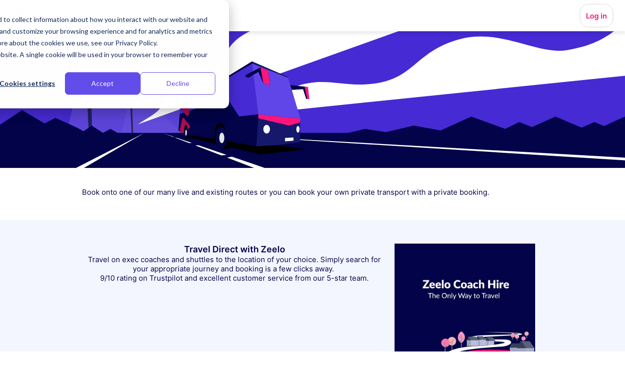

--- FILE ---
content_type: text/javascript
request_url: https://app.zeelo.co/app.dde0430f4bf72d2dcef6.js
body_size: 7166
content:
/*! For license information please see app.dde0430f4bf72d2dcef6.js.LICENSE.txt */
"use strict";(self.webpackChunkfe_consumers=self.webpackChunkfe_consumers||[]).push([[9906],{56242:(e,t,n)=>{n.d(t,{N:()=>o});var i=n(58168),r=n(80045),u=n(96540),M=n(5556),a=n(86244),c=["href","target","state","disabled","align","justify","internalTarget"],o=function(e){var t=e.href,n=e.target,M=e.state,o=e.disabled,N=e.align,j=e.justify,g=e.internalTarget,l=(0,r.A)(e,c),y=l.children;return o?u.createElement("span",l,y):t.startsWith("/")?u.createElement(a.E,(0,i.A)({},l,{to:{pathname:t,state:M},target:g,align:N,justify:j}),y):u.createElement(a.G,(0,i.A)({},l,{href:t,target:n,rel:"noopener noreferrer",align:N,justify:j}),y)};o.defaultProps={target:"_blank",state:{},disabled:!1,align:"center",justify:"center"},o.propTypes={target:M.string,internalTarget:(0,M.oneOf)(["_self","_blank","_parent","_top"]),href:M.string.isRequired,children:M.node.isRequired,state:M.object,disabled:M.bool,align:(0,M.oneOf)(["flex-start","center","flex-end"]),justify:(0,M.oneOf)(["flex-start","center","flex-end"])}},86244:(e,t,n)=>{n.d(t,{E:()=>a,G:()=>c});var i=n(27005),r=n(54625),u=n(98906),M="\n  ".concat(u.V,";\n  display: flex;  \n  cursor: pointer;\n"),a=(0,i.Ay)(r.N_).withConfig({displayName:"styled__InternalLink",componentId:"mlmblk-0"})(["",";align-items:",";justify-content:",";"],M,(function(e){return e.align}),(function(e){return e.justify})),c=i.Ay.a.withConfig({displayName:"styled__ExternalLink",componentId:"mlmblk-1"})(["",";align-items:",";justify-content:",";"],M,(function(e){return e.align}),(function(e){return e.justify}))},97092:(e,t,n)=>{n.d(t,{q:()=>g});var i=n(58168),r=n(80045),u=n(96540),M=n(5556),a=n(27005),c=n(46747),o=(0,a.Ay)(c.V).withConfig({displayName:"styled__Logo",componentId:"sc-1qw96bo-0"})(["display:block;width:","px;height:","px;"],(function(e){return e.width}),(function(e){return e.height})),N=n(56242),j=["src","alt","height","width","href","target","onClick"],g=function(e){var t=e.src,n=e.alt,M=e.height,a=e.width,c=e.href,g=e.target,l=e.onClick,y=(0,r.A)(e,j);return u.createElement(N.N,(0,i.A)({href:c,target:g,onClick:l},y),u.createElement(o,{fallbackSrc:t,altText:n,height:M,width:a}))};g.defaultProps={height:24,width:24,target:"_blank",onClick:null},g.propTypes={src:M.string.isRequired,alt:M.string.isRequired,href:M.string.isRequired,target:M.string,height:M.number,width:M.number,onClick:M.func}},39906:(e,t,n)=>{n.d(t,{j:()=>W});var i=n(96540),r=n(5556),u=n(71226),M=n(61225),a=n(5544),c=n(6044),o=n(27005),N=n(87153),j=n(71357),g=n(7935),l=n(56242),y=n(98906),L=n(13627),s=o.Ay.nav.withConfig({displayName:"styled__Container",componentId:"kajz5h-0"})(["z-index:5;display:flex;position:absolute;right:16px;flex-direction:column;overflow:auto;@media screen and (min-width:1025px){width:auto;margin-left:auto;height:48px;position:static;top:0;padding:0;border:none;flex-direction:row;align-items:center;overflow:inherit;}"]),I="\n  color: ".concat(N.XT,";\n  font-size: 24px;\n  \n  :nth-child(n + 2) {\n    margin-top: ").concat(j.as,";\n  }\n  \n  @media screen and (min-width: 1025px) {\n    font-family: ").concat(g.uB,";\n    font-size: 15px;\n\n    :nth-child(n + 2) {\n      margin-top: 0;\n      margin-left: ").concat(j.yf,";\n    }\n  }\n"),d=(0,o.Ay)(l.N).withConfig({displayName:"styled__LinkWrapper",componentId:"kajz5h-1"})(["",""],I),A=o.Ay.span.withConfig({displayName:"styled__NoLinkWrapper",componentId:"kajz5h-2"})(["",";",";cursor:pointer;display:flex;align-items:center;@media screen and (min-width:1025px){justify-content:center;}"],y.V,I),D=(0,o.Ay)(A).withConfig({displayName:"styled__LogIn",componentId:"kajz5h-3"})([""]),h=(0,o.Ay)(A).withConfig({displayName:"styled__LogInWrapper",componentId:"kajz5h-4"})(["","{padding:6px 12px;:hover{cursor:pointer;}}"],L.$),p=n(72231),x=n(54199),m=function(e){var t=e.isLoggedIn,n=e.showLoginPopup,r=(0,c.Bd)(),u=(0,a.A)(r,1)[0],M=(0,p.g)().inApp,o=document.getElementById("cookies-policy");if(M)return null;var N=function(){(0,x.sx)((function(){return{eventName:x.qY.NAVIGATION.MY_RIDES_CLICKED}}))},j=function(){(0,x.sx)((function(){return{eventName:x.qY.NAVIGATION.LOG_IN_FROM_MENU_BAR_CLICKED}})),n()},g=function(){return t?i.createElement(d,{href:"/my-zeelo",onClick:N,justify:"flex-start"},i.createElement(L.$,{theme:"ghostPrimaryRound","data-testid":"menu-loggedIn-button",size:"small",isFullWidth:!0},u("NavBar.loggedIn.title"))):i.createElement(D,null,i.createElement(L.$,{onClick:j,theme:"ghostPrimaryRound","data-testid":"menu-login-button",size:"small",isFullWidth:!0},u("NavBar.loggedOut.title")))};return i.createElement(s,{cookiesPolicyHeight:o?o.clientHeight:0},i.createElement(h,null,i.createElement(g,null)))};m.propTypes={isLoggedIn:r.bool.isRequired,showLoginPopup:r.func.isRequired};var w=n(54351),f=n(24180),C=n(13623);const T=(0,f.y)((0,M.Ng)((function(e){return{isLoggedIn:null!==e.auth.accessToken}}),(function(e){return{showLoginPopup:function(){e((0,w.wS4)({type:C.ZR.AUTHENTICATION}))},onSearchAllRides:function(t){e((0,w.wye)(t))}}}))(m));var E=function(){return i.createElement(T,null)};E.propTypes={};var S=n(32572),z=o.Ay.header.withConfig({displayName:"styled__Container",componentId:"arlgxh-0"})(["height:",";width:100%;background-color:",";display:flex;align-items:center;justify-content:center;box-shadow:0 3px 8px 1px rgba(0,0,0,0.1);position:sticky;z-index:2;top:0;@media screen and (min-width:","px){height:64px;}"],(function(e){return e.isSearchBarVisible?"108px":"48px"}),N.ON,S.f.small),k=o.Ay.div.withConfig({displayName:"styled__ContainerInner",componentId:"arlgxh-1"})(["height:inherit;flex:1;display:flex;flex-direction:column;padding:0 "," 12px ",";position:relative;@media screen and (min-width:","px){padding:0 ",";flex-direction:row;align-items:center;}@media screen and (min-width:1025px){padding:0 ",";max-width:1296px;display:flex;justify-content:space-between;}"],j.EX,j.EX,S.f.small,j.as,j.as),O=n(97092),Y=o.Ay.input.withConfig({displayName:"styled__Input",componentId:"sc-1m7mbbl-0"})(["display:flex;width:inherit;height:inherit;padding-left:12px;padding-right:",";border-radius:4px;align-items:center;color:",";border:1px solid ",";box-shadow:0 1px 4px 0 rgba(0,0,0,0.11);"],j.nU,N.XT,N.aR),b=o.Ay.form.withConfig({displayName:"styled__Form",componentId:"sc-1m7mbbl-1"})(["flex:1;display:flex;align-items:center;width:",";"],"unset"),Q=o.Ay.div.withConfig({displayName:"styled__InputWrapper",componentId:"sc-1m7mbbl-2"})(["width:100%;position:relative;height:48px;@media screen and (min-width:","px){width:",";margin-left:",";}"],S.f.small,(function(e){return e.isSearchBox?"100%":"256px"}),(function(e){return e.isSearchBox?0:j.as})),_=(0,o.Ay)(L.$).withConfig({displayName:"styled__SearchButton",componentId:"sc-1m7mbbl-3"})(["margin-top:0;width:80px;max-width:80px;margin-left:",";@media screen and (min-width:","px){max-width:",";width:",";",";}}"],j.EX,S.f.large,(function(e){return e.isSearchBox?"118px":"101px"}),(function(e){return e.isSearchBox?"118px":"unset"}),(function(e){return e.isSearchBox&&":after {    \n        content: 'Search';\n        margin-left: 4px;\n      }"})),U=n(58580),v=function(e){var t=e.onSearchAllRides,n=e.history,r=e.query,M=e.isSearchBox,o=e.withBackground,j=(0,i.useRef)(),g=(0,c.Bd)(),l=(0,a.A)(g,1)[0],y=(0,i.useState)(""),L=(0,a.A)(y,2),s=L[0],I=L[1],d=(0,u.y)().isDesktop,A=l("NavBar.search.placeholder"),D=M?o?"Search Box With Background":"Search Box":"SearchBar";function h(e){e.preventDefault(),t({query:j.current.value,history:n})}return(0,i.useEffect)((function(){I(r)}),[r]),i.createElement(b,{action:"",onSubmit:h},i.createElement(Q,{isSearchBox:M},i.createElement(Y,{type:"search",ref:j,value:s,onChange:function(){var e=j.current.value;I(e)},placeholder:A,onKeyDown:function(e){13!==e.keyCode&&"Enter"!==e.key||(0,x.sx)((function(){return{eventName:x.qY.SEARCH.PRODUCTS_SEARCHED,query:j.current.value,search_method:"clicked_enter"}}))},"aria-label":D,"data-testid":"searchbar__input"})),(M||d)&&i.createElement(_,{type:"button",isSearchBox:M,theme:M?"primary":"search",onClick:function(e){(0,x.sx)((function(){return{eventName:x.qY.SEARCH.PRODUCTS_SEARCHED,query:j.current.value,search_method:"search_button"}})),h(e)},testId:"searchbar__button"},i.createElement(U.Z,{name:"search",color:M?N.ON:N.XT,testId:"searchbar__button_icon"})))};v.defaultProps={history:{},query:"",isSearchBox:!1,withBackground:!1},v.propTypes={onSearchAllRides:r.func.isRequired,history:r.object,query:r.string,isSearchBox:r.bool,withBackground:r.bool};const B=(0,f.y)((0,M.Ng)((function(e){return{query:e.search.query}}),(function(e){return{onSearchAllRides:function(t){e((0,w.wye)(t))}}}))(v));var R=n(30258);const q=n.p+"assets/zeelo-busrapido-logo.svg";var P=n(47624),W=function(e){var t=e.isSearchBarVisible,n=(0,p.g)().inApp,r=(0,u.y)().isMobile,M="it-IT"===window.__ENV.i18nLocale;if(n)return null;return i.createElement(z,{isSearchBarVisible:t},i.createElement(k,{isIT:M},i.createElement(O.q,{src:M?q:R.A,alt:"Zeelo logo",href:"/",height:M?40:24,width:96,justify:r?"flex-start":"center"}),!(0,P.jO)()&&t&&i.createElement(B,null),i.createElement(E,null)))};W.defaultProps={isSearchBarVisible:!0},W.propTypes={isSearchBarVisible:r.bool}},98906:(e,t,n)=>{n.d(t,{V:()=>i});var i="\n  min-width: 48px;\n  min-height: 48px;\n"},30258:(e,t,n)=>{n.d(t,{A:()=>i});const i="[data-uri]"}}]);

--- FILE ---
content_type: image/svg+xml
request_url: https://app.zeelo.co/assets/app-store.svg
body_size: 5545
content:
<svg xmlns="http://www.w3.org/2000/svg" width="127" height="42" viewBox="0 0 127 42">
    <g fill="none" fill-rule="evenodd">
        <path fill="#A6A6A6" d="M116.56 0H10.09c-.387 0-.77 0-1.158.002-.324.002-.645.008-.972.013-.71.009-1.42.07-2.121.186-.7.118-1.378.34-2.012.658a6.811 6.811 0 0 0-1.713 1.238A6.574 6.574 0 0 0 .867 3.799a6.893 6.893 0 0 0-.661 1.999A13.538 13.538 0 0 0 .016 7.9c-.01.322-.01.645-.016.967v24.27c.005.326.006.641.016.968.008.704.072 1.407.19 2.102.116.696.34 1.37.661 1.999.32.628.742 1.2 1.247 1.695.5.5 1.079.919 1.713 1.238a7.13 7.13 0 0 0 2.012.662c.701.114 1.41.176 2.12.186.328.007.65.01.973.01.387.003.77.003 1.159.003h106.468c.38 0 .767 0 1.148-.002.322 0 .653-.004.975-.011.71-.01 1.417-.071 2.117-.186a7.241 7.241 0 0 0 2.02-.662 6.642 6.642 0 0 0 1.71-1.238 6.718 6.718 0 0 0 1.251-1.695c.32-.63.541-1.304.656-2 .118-.694.183-1.397.196-2.101.004-.327.004-.642.004-.968.008-.382.008-.761.008-1.149V10.013c0-.385 0-.766-.008-1.146 0-.322 0-.645-.004-.967a14.074 14.074 0 0 0-.196-2.102 6.91 6.91 0 0 0-.656-1.999 6.817 6.817 0 0 0-2.962-2.94 7.202 7.202 0 0 0-2.02-.658c-.699-.116-1.406-.178-2.116-.186-.322-.005-.653-.011-.975-.013C117.327 0 116.94 0 116.559 0z"/>
        <path fill="#000" d="M8.937 41.081c-.322 0-.637-.004-.957-.011a13.531 13.531 0 0 1-1.978-.171 6.261 6.261 0 0 1-1.753-.576 5.72 5.72 0 0 1-1.479-1.067 5.59 5.59 0 0 1-1.08-1.466 5.975 5.975 0 0 1-.574-1.74 12.934 12.934 0 0 1-.177-1.97 94.956 94.956 0 0 1-.015-.958V8.867s.01-.726.015-.94a12.89 12.89 0 0 1 .176-1.965 6.01 6.01 0 0 1 .575-1.746A5.644 5.644 0 0 1 2.764 2.75a5.888 5.888 0 0 1 1.484-1.074 6.197 6.197 0 0 1 1.75-.571C6.654.997 7.318.94 7.983.932l.955-.013h108.763l.967.013c.659.008 1.316.065 1.967.17a6.32 6.32 0 0 1 1.768.576 5.897 5.897 0 0 1 2.556 2.541c.275.545.466 1.13.566 1.731.11.656.172 1.318.184 1.982.003.297.003.617.003.935.009.393.009.768.009 1.146v21.975c0 .382 0 .754-.009 1.129 0 .341 0 .654-.004.976a13.266 13.266 0 0 1-.18 1.946 5.993 5.993 0 0 1-.572 1.754 5.757 5.757 0 0 1-1.075 1.455 5.727 5.727 0 0 1-1.481 1.073 6.238 6.238 0 0 1-1.765.578c-.655.106-1.316.163-1.979.171-.31.007-.634.011-.95.011l-1.147.002-107.622-.002z"/>
        <g fill="#FFF">
            <path d="M26.214 21.316a5.188 5.188 0 0 1 2.494-4.36 5.372 5.372 0 0 0-4.224-2.266c-1.777-.185-3.5 1.056-4.406 1.056-.923 0-2.317-1.037-3.819-1.006a5.631 5.631 0 0 0-4.734 2.864c-2.047 3.516-.52 8.683 1.44 11.525.982 1.391 2.128 2.946 3.628 2.89 1.468-.06 2.017-.928 3.789-.928 1.755 0 2.27.929 3.8.894 1.575-.026 2.568-1.398 3.514-2.803a11.473 11.473 0 0 0 1.607-3.247 5.02 5.02 0 0 1-3.09-4.62zM23.323 12.821a5.09 5.09 0 0 0 1.18-3.665 5.26 5.26 0 0 0-3.395 1.743 4.844 4.844 0 0 0-1.21 3.53 4.352 4.352 0 0 0 3.425-1.608z"/>
            <g>
                <path fill-rule="nonzero" d="M44.77 28.497h-5.01l-1.203 3.524h-2.121l4.744-13.039h2.205l4.745 13.039h-2.158l-1.202-3.524zm-4.49-1.627h3.97l-1.957-5.72h-.055l-1.959 5.72zM58.377 27.268c0 2.954-1.593 4.852-3.998 4.852a3.254 3.254 0 0 1-3.015-1.663h-.046v4.709h-1.966V22.514h1.903v1.582h.036a3.405 3.405 0 0 1 3.051-1.681c2.432 0 4.035 1.907 4.035 4.853zm-2.021 0c0-1.924-1.003-3.19-2.532-3.19-1.503 0-2.514 1.292-2.514 3.19 0 1.916 1.01 3.198 2.514 3.198 1.53 0 2.532-1.256 2.532-3.198zM68.923 27.268c0 2.954-1.593 4.852-3.998 4.852a3.254 3.254 0 0 1-3.015-1.663h-.046v4.709h-1.966V22.514H61.8v1.582h.037a3.405 3.405 0 0 1 3.05-1.681c2.432 0 4.035 1.907 4.035 4.853zm-2.021 0c0-1.924-1.003-3.19-2.532-3.19-1.503 0-2.514 1.292-2.514 3.19 0 1.916 1.011 3.198 2.514 3.198 1.53 0 2.532-1.256 2.532-3.198z"/>
                <path d="M75.894 28.388c.145 1.293 1.411 2.142 3.142 2.142 1.657 0 2.85-.85 2.85-2.015 0-1.012-.72-1.618-2.423-2.033l-1.703-.407c-2.413-.579-3.533-1.698-3.533-3.515 0-2.25 1.976-3.795 4.782-3.795 2.777 0 4.68 1.545 4.745 3.795h-1.986c-.119-1.302-1.203-2.087-2.787-2.087-1.585 0-2.669.795-2.669 1.951 0 .922.693 1.464 2.387 1.88l1.448.352c2.696.633 3.816 1.708 3.816 3.615 0 2.44-1.958 3.967-5.073 3.967-2.915 0-4.883-1.492-5.01-3.85h2.014zM88.208 20.265v2.25h1.822v1.545h-1.822v5.24c0 .815.365 1.194 1.166 1.194.216-.004.432-.019.647-.045v1.536c-.36.067-.726.097-1.093.09-1.94 0-2.696-.723-2.696-2.566v-5.45h-1.393v-1.545h1.393v-2.25h1.976z"/>
                <path fill-rule="nonzero" d="M91.085 27.268c0-2.99 1.776-4.87 4.545-4.87 2.778 0 4.545 1.88 4.545 4.87 0 3-1.758 4.87-4.545 4.87s-4.545-1.87-4.545-4.87zm7.086 0c0-2.052-.947-3.263-2.541-3.263-1.594 0-2.54 1.22-2.54 3.263 0 2.06.946 3.262 2.54 3.262s2.541-1.202 2.541-3.262z"/>
                <path d="M101.797 22.514h1.876v1.619h.045a2.283 2.283 0 0 1 2.305-1.718c.227 0 .453.024.674.073v1.825a2.77 2.77 0 0 0-.884-.118 1.99 1.99 0 0 0-1.532.626c-.394.42-.583.99-.517 1.561v5.639h-1.967v-9.507z"/>
                <path fill-rule="nonzero" d="M115.765 29.229c-.265 1.725-1.958 2.91-4.126 2.91-2.787 0-4.517-1.853-4.517-4.826 0-2.982 1.74-4.915 4.435-4.915 2.65 0 4.318 1.806 4.318 4.689v.668h-6.768v.118a2.464 2.464 0 0 0 .676 1.924 2.506 2.506 0 0 0 1.902.769 2.17 2.17 0 0 0 2.212-1.337h1.868zm-6.649-2.837h4.79a2.276 2.276 0 0 0-.643-1.716 2.314 2.314 0 0 0-1.706-.697 2.436 2.436 0 0 0-1.727.702 2.397 2.397 0 0 0-.714 1.71z"/>
            </g>
        </g>
        <g fill="#FFF">
            <path fill-rule="nonzero" d="M40.033 9.168a2.806 2.806 0 0 1 2.228.858c.576.603.848 1.43.743 2.255 0 2.001-1.09 3.152-2.971 3.152h-2.281V9.168h2.28zm-1.3 5.379h1.19a1.993 1.993 0 0 0 1.582-.635 1.96 1.96 0 0 0 .5-1.619 1.965 1.965 0 0 0-.508-1.607 1.999 1.999 0 0 0-1.574-.633h-1.19v4.494zM44.112 13.067a2.234 2.234 0 0 1 1.057-2.117 2.273 2.273 0 0 1 2.38 0 2.234 2.234 0 0 1 1.058 2.117 2.235 2.235 0 0 1-1.056 2.12c-.73.45-1.653.45-2.383 0a2.235 2.235 0 0 1-1.056-2.12zm3.527 0c0-1.025-.464-1.625-1.278-1.625-.818 0-1.277.6-1.277 1.625 0 1.033.46 1.627 1.277 1.627.814 0 1.278-.598 1.278-1.627z"/>
            <path d="M54.582 15.433h-.976l-.985-3.483h-.074l-.981 3.483H50.6l-1.314-4.728h.954l.854 3.607h.07l.98-3.607h.902l.98 3.607h.074l.85-3.607h.94zM56.995 10.705h.905v.75h.07a1.428 1.428 0 0 1 1.423-.842c.47-.035.93.144 1.25.486.322.342.468.81.4 1.273v3.06h-.941v-2.826c0-.76-.333-1.138-1.029-1.138a1.098 1.098 0 0 0-.846.34 1.08 1.08 0 0 0-.292.859v2.766h-.94v-4.728zM62.54 8.859h.941v6.574h-.94z"/>
            <path fill-rule="nonzero" d="M64.789 13.067a2.235 2.235 0 0 1 1.057-2.117 2.273 2.273 0 0 1 2.381 0 2.235 2.235 0 0 1 1.057 2.117 2.235 2.235 0 0 1-1.056 2.12c-.73.45-1.653.45-2.383 0a2.235 2.235 0 0 1-1.056-2.12zm3.527 0c0-1.025-.464-1.625-1.278-1.625-.818 0-1.278.6-1.278 1.625 0 1.033.46 1.627 1.278 1.627.814 0 1.278-.598 1.278-1.627zM70.274 14.096c0-.852.639-1.342 1.773-1.412l1.29-.074v-.408c0-.5-.332-.781-.975-.781-.525 0-.889.191-.993.525h-.91c.095-.812.865-1.333 1.946-1.333 1.195 0 1.869.59 1.869 1.59v3.23h-.905v-.665h-.075a1.607 1.607 0 0 1-1.431.743 1.447 1.447 0 0 1-1.11-.358 1.423 1.423 0 0 1-.479-1.057zm3.064-.404v-.396l-1.164.074c-.656.044-.954.265-.954.682 0 .425.372.673.884.673.303.03.605-.062.838-.257.232-.195.375-.475.396-.776zM75.51 13.067c0-1.494.774-2.44 1.978-2.44a1.573 1.573 0 0 1 1.462.829h.07V8.859h.94v6.574h-.9v-.747h-.075c-.306.53-.882.847-1.497.825-1.212 0-1.978-.947-1.978-2.444zm.972 0c0 1.002.476 1.606 1.273 1.606.793 0 1.283-.612 1.283-1.602 0-.986-.495-1.607-1.283-1.607-.792 0-1.273.608-1.273 1.603zM83.852 13.067a2.234 2.234 0 0 1 1.057-2.117 2.273 2.273 0 0 1 2.38 0 2.234 2.234 0 0 1 1.058 2.117 2.235 2.235 0 0 1-1.056 2.12c-.73.45-1.654.45-2.384 0a2.235 2.235 0 0 1-1.055-2.12zm3.527 0c0-1.025-.464-1.625-1.278-1.625-.818 0-1.278.6-1.278 1.625 0 1.033.46 1.627 1.278 1.627.814 0 1.278-.598 1.278-1.627z"/>
            <path d="M89.609 10.705h.905v.75h.07a1.428 1.428 0 0 1 1.422-.842c.47-.035.93.144 1.251.486.321.342.468.81.399 1.273v3.06h-.94v-2.826c0-.76-.334-1.138-1.03-1.138a1.098 1.098 0 0 0-.846.34 1.08 1.08 0 0 0-.291.859v2.766h-.94v-4.728zM98.97 9.527v1.2h1.033v.785H98.97v2.431c0 .496.206.712.674.712.12 0 .24-.007.359-.021v.777a3.11 3.11 0 0 1-.512.048c-1.046 0-1.462-.365-1.462-1.277v-2.67h-.757v-.786h.757V9.527h.941zM101.287 8.859h.933v2.605h.074a1.468 1.468 0 0 1 1.453-.847c.467-.025.921.158 1.239.499.317.34.465.804.402 1.264v3.053h-.941V12.61c0-.755-.355-1.137-1.02-1.137a1.118 1.118 0 0 0-.88.322 1.1 1.1 0 0 0-.32.876v2.762h-.94V8.859z"/>
            <path fill-rule="nonzero" d="M110.872 14.156a1.934 1.934 0 0 1-2.065 1.368 2.173 2.173 0 0 1-1.67-.715 2.136 2.136 0 0 1-.531-1.726 2.17 2.17 0 0 1 .53-1.732 2.206 2.206 0 0 1 1.667-.738c1.326 0 2.126.9 2.126 2.384v.325h-3.365v.053c-.03.35.091.698.333.955.241.258.581.403.936.4.46.054.908-.172 1.134-.574h.905zm-3.308-1.524h2.407c.024-.32-.09-.637-.313-.87a1.154 1.154 0 0 0-.86-.355 1.224 1.224 0 0 0-.877.355c-.233.23-.361.544-.357.87z"/>
        </g>
    </g>
</svg>


--- FILE ---
content_type: text/javascript
request_url: https://app.zeelo.co/app.397e70033eddc51fcee7.js
body_size: 15121
content:
/*! For license information please see app.397e70033eddc51fcee7.js.LICENSE.txt */
(self.webpackChunkfe_consumers=self.webpackChunkfe_consumers||[]).push([[4811],{14811:(t,n,e)=>{"use strict";e.r(n),e.d(n,{default:()=>tt});var o=e(61225),a=e(54351),s=e(5544),r=e(74848),i=e(96540),l=e(6044);function c(t){var n,e,o="";if("string"==typeof t||"number"==typeof t)o+=t;else if("object"==typeof t)if(Array.isArray(t))for(n=0;n<t.length;n++)t[n]&&(e=c(t[n]))&&(o&&(o+=" "),o+=e);else for(n in t)t[n]&&(o&&(o+=" "),o+=n);return o}const f=function(){for(var t,n,e=0,o="";e<arguments.length;)(t=arguments[e++])&&(n=c(t))&&(o&&(o+=" "),o+=n);return o},d=t=>"number"==typeof t&&!isNaN(t),m=t=>"string"==typeof t,u=t=>"function"==typeof t,p=t=>m(t)||u(t)?t:null,y=t=>(0,i.isValidElement)(t)||m(t)||u(t)||d(t);function _(t){let{enter:n,exit:e,appendPosition:o=!1,collapse:a=!0,collapseDuration:s=300}=t;return function(t){let{children:r,position:l,preventExitTransition:c,done:f,nodeRef:d,isIn:m}=t;const u=o?`${n}--${l}`:n,p=o?`${e}--${l}`:e,y=(0,i.useRef)(0);return(0,i.useLayoutEffect)((()=>{const t=d.current,n=u.split(" "),e=o=>{o.target===d.current&&(t.dispatchEvent(new Event("d")),t.removeEventListener("animationend",e),t.removeEventListener("animationcancel",e),0===y.current&&"animationcancel"!==o.type&&t.classList.remove(...n))};t.classList.add(...n),t.addEventListener("animationend",e),t.addEventListener("animationcancel",e)}),[]),(0,i.useEffect)((()=>{const t=d.current,n=()=>{t.removeEventListener("animationend",n),a?function(t,n,e){void 0===e&&(e=300);const{scrollHeight:o,style:a}=t;requestAnimationFrame((()=>{a.minHeight="initial",a.height=o+"px",a.transition=`all ${e}ms`,requestAnimationFrame((()=>{a.height="0",a.padding="0",a.margin="0",setTimeout(n,e)}))}))}(t,f,s):f()};m||(c?n():(y.current=1,t.className+=` ${p}`,t.addEventListener("animationend",n)))}),[m]),i.createElement(i.Fragment,null,r)}}function g(t,n){return null!=t?{content:t.content,containerId:t.props.containerId,id:t.props.toastId,theme:t.props.theme,type:t.props.type,data:t.props.data||{},isLoading:t.props.isLoading,icon:t.props.icon,status:n}:{}}const h={list:new Map,emitQueue:new Map,on(t,n){return this.list.has(t)||this.list.set(t,[]),this.list.get(t).push(n),this},off(t,n){if(n){const e=this.list.get(t).filter((t=>t!==n));return this.list.set(t,e),this}return this.list.delete(t),this},cancelEmit(t){const n=this.emitQueue.get(t);return n&&(n.forEach(clearTimeout),this.emitQueue.delete(t)),this},emit(t){this.list.has(t)&&this.list.get(t).forEach((n=>{const e=setTimeout((()=>{n(...[].slice.call(arguments,1))}),0);this.emitQueue.has(t)||this.emitQueue.set(t,[]),this.emitQueue.get(t).push(e)}))}},T=t=>{let{theme:n,type:e,...o}=t;return i.createElement("svg",{viewBox:"0 0 24 24",width:"100%",height:"100%",fill:"colored"===n?"currentColor":`var(--toastify-icon-color-${e})`,...o})},b={info:function(t){return i.createElement(T,{...t},i.createElement("path",{d:"M12 0a12 12 0 1012 12A12.013 12.013 0 0012 0zm.25 5a1.5 1.5 0 11-1.5 1.5 1.5 1.5 0 011.5-1.5zm2.25 13.5h-4a1 1 0 010-2h.75a.25.25 0 00.25-.25v-4.5a.25.25 0 00-.25-.25h-.75a1 1 0 010-2h1a2 2 0 012 2v4.75a.25.25 0 00.25.25h.75a1 1 0 110 2z"}))},warning:function(t){return i.createElement(T,{...t},i.createElement("path",{d:"M23.32 17.191L15.438 2.184C14.728.833 13.416 0 11.996 0c-1.42 0-2.733.833-3.443 2.184L.533 17.448a4.744 4.744 0 000 4.368C1.243 23.167 2.555 24 3.975 24h16.05C22.22 24 24 22.044 24 19.632c0-.904-.251-1.746-.68-2.44zm-9.622 1.46c0 1.033-.724 1.823-1.698 1.823s-1.698-.79-1.698-1.822v-.043c0-1.028.724-1.822 1.698-1.822s1.698.79 1.698 1.822v.043zm.039-12.285l-.84 8.06c-.057.581-.408.943-.897.943-.49 0-.84-.367-.896-.942l-.84-8.065c-.057-.624.25-1.095.779-1.095h1.91c.528.005.84.476.784 1.1z"}))},success:function(t){return i.createElement(T,{...t},i.createElement("path",{d:"M12 0a12 12 0 1012 12A12.014 12.014 0 0012 0zm6.927 8.2l-6.845 9.289a1.011 1.011 0 01-1.43.188l-4.888-3.908a1 1 0 111.25-1.562l4.076 3.261 6.227-8.451a1 1 0 111.61 1.183z"}))},error:function(t){return i.createElement(T,{...t},i.createElement("path",{d:"M11.983 0a12.206 12.206 0 00-8.51 3.653A11.8 11.8 0 000 12.207 11.779 11.779 0 0011.8 24h.214A12.111 12.111 0 0024 11.791 11.766 11.766 0 0011.983 0zM10.5 16.542a1.476 1.476 0 011.449-1.53h.027a1.527 1.527 0 011.523 1.47 1.475 1.475 0 01-1.449 1.53h-.027a1.529 1.529 0 01-1.523-1.47zM11 12.5v-6a1 1 0 012 0v6a1 1 0 11-2 0z"}))},spinner:function(){return i.createElement("div",{className:"Toastify__spinner"})}};function v(t){const[,n]=(0,i.useReducer)((t=>t+1),0),[e,o]=(0,i.useState)([]),a=(0,i.useRef)(null),s=(0,i.useRef)(new Map).current,r=t=>-1!==e.indexOf(t),l=(0,i.useRef)({toastKey:1,displayedToast:0,count:0,queue:[],props:t,containerId:null,isToastActive:r,getToast:t=>s.get(t)}).current;function c(t){let{containerId:n}=t;const{limit:e}=l.props;!e||n&&l.containerId!==n||(l.count-=l.queue.length,l.queue=[])}function f(t){o((n=>null==t?[]:n.filter((n=>n!==t))))}function _(){const{toastContent:t,toastProps:n,staleId:e}=l.queue.shift();v(t,n,e)}function T(t,e){let{delay:o,staleId:r,...c}=e;if(!y(t)||function(t){return!a.current||l.props.enableMultiContainer&&t.containerId!==l.props.containerId||s.has(t.toastId)&&null==t.updateId}(c))return;const{toastId:T,updateId:x,data:E}=c,{props:k}=l,w=()=>f(T),I=null==x;I&&l.count++;const O={...k,style:k.toastStyle,key:l.toastKey++,...Object.fromEntries(Object.entries(c).filter((t=>{let[n,e]=t;return null!=e}))),toastId:T,updateId:x,data:E,closeToast:w,isIn:!1,className:p(c.className||k.toastClassName),bodyClassName:p(c.bodyClassName||k.bodyClassName),progressClassName:p(c.progressClassName||k.progressClassName),autoClose:!c.isLoading&&(C=c.autoClose,L=k.autoClose,!1===C||d(C)&&C>0?C:L),deleteToast(){const t=g(s.get(T),"removed");s.delete(T),h.emit(4,t);const e=l.queue.length;if(l.count=null==T?l.count-l.displayedToast:l.count-1,l.count<0&&(l.count=0),e>0){const t=null==T?l.props.limit:1;if(1===e||1===t)l.displayedToast++,_();else{const n=t>e?e:t;l.displayedToast=n;for(let t=0;t<n;t++)_()}}else n()}};var C,L;O.iconOut=function(t){let{theme:n,type:e,isLoading:o,icon:a}=t,s=null;const r={theme:n,type:e};return!1===a||(u(a)?s=a(r):(0,i.isValidElement)(a)?s=(0,i.cloneElement)(a,r):m(a)||d(a)?s=a:o?s=b.spinner():(t=>t in b)(e)&&(s=b[e](r))),s}(O),u(c.onOpen)&&(O.onOpen=c.onOpen),u(c.onClose)&&(O.onClose=c.onClose),O.closeButton=k.closeButton,!1===c.closeButton||y(c.closeButton)?O.closeButton=c.closeButton:!0===c.closeButton&&(O.closeButton=!y(k.closeButton)||k.closeButton);let N=t;(0,i.isValidElement)(t)&&!m(t.type)?N=(0,i.cloneElement)(t,{closeToast:w,toastProps:O,data:E}):u(t)&&(N=t({closeToast:w,toastProps:O,data:E})),k.limit&&k.limit>0&&l.count>k.limit&&I?l.queue.push({toastContent:N,toastProps:O,staleId:r}):d(o)?setTimeout((()=>{v(N,O,r)}),o):v(N,O,r)}function v(t,n,e){const{toastId:a}=n;e&&s.delete(e);const r={content:t,props:n};s.set(a,r),o((t=>[...t,a].filter((t=>t!==e)))),h.emit(4,g(r,null==r.props.updateId?"added":"updated"))}return(0,i.useEffect)((()=>(l.containerId=t.containerId,h.cancelEmit(3).on(0,T).on(1,(t=>a.current&&f(t))).on(5,c).emit(2,l),()=>{s.clear(),h.emit(3,l)})),[]),(0,i.useEffect)((()=>{l.props=t,l.isToastActive=r,l.displayedToast=e.length})),{getToastToRender:function(n){const e=new Map,o=Array.from(s.values());return t.newestOnTop&&o.reverse(),o.forEach((t=>{const{position:n}=t.props;e.has(n)||e.set(n,[]),e.get(n).push(t)})),Array.from(e,(t=>n(t[0],t[1])))},containerRef:a,isToastActive:r}}function x(t){return t.targetTouches&&t.targetTouches.length>=1?t.targetTouches[0].clientX:t.clientX}function E(t){return t.targetTouches&&t.targetTouches.length>=1?t.targetTouches[0].clientY:t.clientY}function k(t){const[n,e]=(0,i.useState)(!1),[o,a]=(0,i.useState)(!1),s=(0,i.useRef)(null),r=(0,i.useRef)({start:0,x:0,y:0,delta:0,removalDistance:0,canCloseOnClick:!0,canDrag:!1,boundingRect:null,didMove:!1}).current,l=(0,i.useRef)(t),{autoClose:c,pauseOnHover:f,closeToast:d,onClick:m,closeOnClick:p}=t;function y(n){if(t.draggable){"touchstart"===n.nativeEvent.type&&n.nativeEvent.preventDefault(),r.didMove=!1,document.addEventListener("mousemove",T),document.addEventListener("mouseup",b),document.addEventListener("touchmove",T),document.addEventListener("touchend",b);const e=s.current;r.canCloseOnClick=!0,r.canDrag=!0,r.boundingRect=e.getBoundingClientRect(),e.style.transition="",r.x=x(n.nativeEvent),r.y=E(n.nativeEvent),"x"===t.draggableDirection?(r.start=r.x,r.removalDistance=e.offsetWidth*(t.draggablePercent/100)):(r.start=r.y,r.removalDistance=e.offsetHeight*(80===t.draggablePercent?1.5*t.draggablePercent:t.draggablePercent/100))}}function _(n){if(r.boundingRect){const{top:e,bottom:o,left:a,right:s}=r.boundingRect;"touchend"!==n.nativeEvent.type&&t.pauseOnHover&&r.x>=a&&r.x<=s&&r.y>=e&&r.y<=o?h():g()}}function g(){e(!0)}function h(){e(!1)}function T(e){const o=s.current;r.canDrag&&o&&(r.didMove=!0,n&&h(),r.x=x(e),r.y=E(e),r.delta="x"===t.draggableDirection?r.x-r.start:r.y-r.start,r.start!==r.x&&(r.canCloseOnClick=!1),o.style.transform=`translate${t.draggableDirection}(${r.delta}px)`,o.style.opacity=""+(1-Math.abs(r.delta/r.removalDistance)))}function b(){document.removeEventListener("mousemove",T),document.removeEventListener("mouseup",b),document.removeEventListener("touchmove",T),document.removeEventListener("touchend",b);const n=s.current;if(r.canDrag&&r.didMove&&n){if(r.canDrag=!1,Math.abs(r.delta)>r.removalDistance)return a(!0),void t.closeToast();n.style.transition="transform 0.2s, opacity 0.2s",n.style.transform=`translate${t.draggableDirection}(0)`,n.style.opacity="1"}}(0,i.useEffect)((()=>{l.current=t})),(0,i.useEffect)((()=>(s.current&&s.current.addEventListener("d",g,{once:!0}),u(t.onOpen)&&t.onOpen((0,i.isValidElement)(t.children)&&t.children.props),()=>{const t=l.current;u(t.onClose)&&t.onClose((0,i.isValidElement)(t.children)&&t.children.props)})),[]),(0,i.useEffect)((()=>(t.pauseOnFocusLoss&&(document.hasFocus()||h(),window.addEventListener("focus",g),window.addEventListener("blur",h)),()=>{t.pauseOnFocusLoss&&(window.removeEventListener("focus",g),window.removeEventListener("blur",h))})),[t.pauseOnFocusLoss]);const v={onMouseDown:y,onTouchStart:y,onMouseUp:_,onTouchEnd:_};return c&&f&&(v.onMouseEnter=h,v.onMouseLeave=g),p&&(v.onClick=t=>{m&&m(t),r.canCloseOnClick&&d()}),{playToast:g,pauseToast:h,isRunning:n,preventExitTransition:o,toastRef:s,eventHandlers:v}}function w(t){let{closeToast:n,theme:e,ariaLabel:o="close"}=t;return i.createElement("button",{className:`Toastify__close-button Toastify__close-button--${e}`,type:"button",onClick:t=>{t.stopPropagation(),n(t)},"aria-label":o},i.createElement("svg",{"aria-hidden":"true",viewBox:"0 0 14 16"},i.createElement("path",{fillRule:"evenodd",d:"M7.71 8.23l3.75 3.75-1.48 1.48-3.75-3.75-3.75 3.75L1 11.98l3.75-3.75L1 4.48 2.48 3l3.75 3.75L9.98 3l1.48 1.48-3.75 3.75z"})))}function I(t){let{delay:n,isRunning:e,closeToast:o,type:a="default",hide:s,className:r,style:l,controlledProgress:c,progress:d,rtl:m,isIn:p,theme:y}=t;const _=s||c&&0===d,g={...l,animationDuration:`${n}ms`,animationPlayState:e?"running":"paused",opacity:_?0:1};c&&(g.transform=`scaleX(${d})`);const h=f("Toastify__progress-bar",c?"Toastify__progress-bar--controlled":"Toastify__progress-bar--animated",`Toastify__progress-bar-theme--${y}`,`Toastify__progress-bar--${a}`,{"Toastify__progress-bar--rtl":m}),T=u(r)?r({rtl:m,type:a,defaultClassName:h}):f(h,r);return i.createElement("div",{role:"progressbar","aria-hidden":_?"true":"false","aria-label":"notification timer",className:T,style:g,[c&&d>=1?"onTransitionEnd":"onAnimationEnd"]:c&&d<1?null:()=>{p&&o()}})}const O=t=>{const{isRunning:n,preventExitTransition:e,toastRef:o,eventHandlers:a}=k(t),{closeButton:s,children:r,autoClose:l,onClick:c,type:d,hideProgressBar:m,closeToast:p,transition:y,position:_,className:g,style:h,bodyClassName:T,bodyStyle:b,progressClassName:v,progressStyle:x,updateId:E,role:O,progress:C,rtl:L,toastId:N,deleteToast:R,isIn:z,isLoading:D,iconOut:M,closeOnClick:P,theme:A}=t,B=f("Toastify__toast",`Toastify__toast-theme--${A}`,`Toastify__toast--${d}`,{"Toastify__toast--rtl":L},{"Toastify__toast--close-on-click":P}),$=u(g)?g({rtl:L,position:_,type:d,defaultClassName:B}):f(B,g),j=!!C||!l,U={closeToast:p,type:d,theme:A};let S=null;return!1===s||(S=u(s)?s(U):(0,i.isValidElement)(s)?(0,i.cloneElement)(s,U):w(U)),i.createElement(y,{isIn:z,done:R,position:_,preventExitTransition:e,nodeRef:o},i.createElement("div",{id:N,onClick:c,className:$,...a,style:h,ref:o},i.createElement("div",{...z&&{role:O},className:u(T)?T({type:d}):f("Toastify__toast-body",T),style:b},null!=M&&i.createElement("div",{className:f("Toastify__toast-icon",{"Toastify--animate-icon Toastify__zoom-enter":!D})},M),i.createElement("div",null,r)),S,i.createElement(I,{...E&&!j?{key:`pb-${E}`}:{},rtl:L,theme:A,delay:l,isRunning:n,isIn:z,closeToast:p,hide:m,type:d,style:x,className:v,controlledProgress:j,progress:C||0})))},C=function(t,n){return void 0===n&&(n=!1),{enter:`Toastify--animate Toastify__${t}-enter`,exit:`Toastify--animate Toastify__${t}-exit`,appendPosition:n}},L=_(C("bounce",!0)),N=(_(C("slide",!0)),_(C("zoom")),_(C("flip")),(0,i.forwardRef)(((t,n)=>{const{getToastToRender:e,containerRef:o,isToastActive:a}=v(t),{className:s,style:r,rtl:l,containerId:c}=t;function d(t){const n=f("Toastify__toast-container",`Toastify__toast-container--${t}`,{"Toastify__toast-container--rtl":l});return u(s)?s({position:t,rtl:l,defaultClassName:n}):f(n,p(s))}return(0,i.useEffect)((()=>{n&&(n.current=o.current)}),[]),i.createElement("div",{ref:o,className:"Toastify",id:c},e(((t,n)=>{const e=n.length?{...r}:{...r,pointerEvents:"none"};return i.createElement("div",{className:d(t),style:e,key:`container-${t}`},n.map(((t,e)=>{let{content:o,props:s}=t;return i.createElement(O,{...s,isIn:a(s.toastId),style:{...s.style,"--nth":e+1,"--len":n.length},key:`toast-${s.key}`},o)})))})))})));N.displayName="ToastContainer",N.defaultProps={position:"top-right",transition:L,autoClose:5e3,closeButton:w,pauseOnHover:!0,pauseOnFocusLoss:!0,closeOnClick:!0,draggable:!0,draggablePercent:80,draggableDirection:"x",role:"alert",theme:"light"};let R,z=new Map,D=[],M=1;function P(){return""+M++}function A(t){return t&&(m(t.toastId)||d(t.toastId))?t.toastId:P()}function B(t,n){return z.size>0?h.emit(0,t,n):D.push({content:t,options:n}),n.toastId}function $(t,n){return{...n,type:n&&n.type||t,toastId:A(n)}}function j(t){return(n,e)=>B(n,$(t,e))}function U(t,n){return B(t,$("default",n))}U.loading=(t,n)=>B(t,$("default",{isLoading:!0,autoClose:!1,closeOnClick:!1,closeButton:!1,draggable:!1,...n})),U.promise=function(t,n,e){let o,{pending:a,error:s,success:r}=n;a&&(o=m(a)?U.loading(a,e):U.loading(a.render,{...e,...a}));const i={isLoading:null,autoClose:null,closeOnClick:null,closeButton:null,draggable:null},l=(t,n,a)=>{if(null==n)return void U.dismiss(o);const s={type:t,...i,...e,data:a},r=m(n)?{render:n}:n;return o?U.update(o,{...s,...r}):U(r.render,{...s,...r}),a},c=u(t)?t():t;return c.then((t=>l("success",r,t))).catch((t=>l("error",s,t))),c},U.success=j("success"),U.info=j("info"),U.error=j("error"),U.warning=j("warning"),U.warn=U.warning,U.dark=(t,n)=>B(t,$("default",{theme:"dark",...n})),U.dismiss=t=>{z.size>0?h.emit(1,t):D=D.filter((n=>null!=t&&n.options.toastId!==t))},U.clearWaitingQueue=function(t){return void 0===t&&(t={}),h.emit(5,t)},U.isActive=t=>{let n=!1;return z.forEach((e=>{e.isToastActive&&e.isToastActive(t)&&(n=!0)})),n},U.update=function(t,n){void 0===n&&(n={}),setTimeout((()=>{const e=function(t,n){let{containerId:e}=n;const o=z.get(e||R);return o&&o.getToast(t)}(t,n);if(e){const{props:o,content:a}=e,s={delay:100,...o,...n,toastId:n.toastId||t,updateId:P()};s.toastId!==t&&(s.staleId=t);const r=s.render||a;delete s.render,B(r,s)}}),0)},U.done=t=>{U.update(t,{progress:1})},U.onChange=t=>(h.on(4,t),()=>{h.off(4,t)}),U.POSITION={TOP_LEFT:"top-left",TOP_RIGHT:"top-right",TOP_CENTER:"top-center",BOTTOM_LEFT:"bottom-left",BOTTOM_RIGHT:"bottom-right",BOTTOM_CENTER:"bottom-center"},U.TYPE={INFO:"info",SUCCESS:"success",WARNING:"warning",ERROR:"error",DEFAULT:"default"},h.on(2,(t=>{R=t.containerId||t,z.set(R,t),D.forEach((t=>{h.emit(0,t.content,t.options)})),D=[]})).on(3,(t=>{z.delete(t.containerId||t),0===z.size&&h.off(0).off(1).off(5)}));e(83967),e(75834);var S=e(40281),F=e(58580),H=e(87153),q=e(64467),X=e(71357),V=e(27005),Q=e(98906),K=V.Ay.div.withConfig({displayName:"styled__TextWrapper",componentId:"yqcpme-0"})(["width:100%;box-shadow:0 2px 12px 4px rgba(0,0,0,0.19);border-radius:6px;background-color:",";color:",";justify-content:flex-start;flex-direction:row;padding:",";display:flex;align-items:center;"],(function(t){return n=t.type,(0,q.A)((0,q.A)((0,q.A)({},"success",H.kX),"error",H.z3),"warning",H.T_)[n];var n}),H.ON,X.EX),W=V.Ay.span.withConfig({displayName:"styled__Text",componentId:"yqcpme-1"})(["margin-left:",";"],X.nU),G=V.Ay.div.withConfig({displayName:"styled__IconWrapper",componentId:"yqcpme-2"})(["",";display:flex;align-items:center;margin-left:auto;"],Q.V);const Y=function(t){var n=t.type,e=t.message,o=t.onClose;return(0,r.jsx)(S.wn,{paddingVertical:null,children:(0,r.jsx)(S.fI,{children:(0,r.jsx)(S.VP,{children:(0,r.jsxs)(K,{type:n,children:[(0,r.jsx)(F.Z,{name:"check_circle",color:H.ON,size:"small",style:{marginTop:"-2px"}}),(0,r.jsx)(W,{children:e}),(0,r.jsx)(G,{children:(0,r.jsx)(F.Z,{name:"close",color:H.ON,onClick:o})})]})})})})};var Z=_({enter:"custom-fadeInDown",exit:"custom-fadeOutUp",collapse:!1}),J={onClose:a._jM};const tt=(0,o.Ng)((function(t){return{showToast:t.toast.show,messageKey:t.toast.messageKey,type:t.toast.type}}),J)((function(t){var n=t.showToast,e=t.messageKey,o=t.onClose,a=t.type,c=void 0===a?"success":a,f=(0,l.Bd)(),d=(0,s.A)(f,1)[0],m=document.getElementById("cookies-policy");return(0,i.useEffect)((function(){n&&(U((0,r.jsx)(Y,{message:d("common.toast.".concat(e)),type:c,onClose:o}),{className:"custom-background",containerId:"custom-toast-container",autoClose:2500}),setTimeout((function(){o()}),2500))}),[n]),(0,r.jsx)(N,{draggable:!0,position:U.POSITION.TOP_CENTER,closeButton:!1,newestOnTop:!0,closeOnClick:!0,pauseOnHover:!1,hideProgressBar:!0,transition:Z,style:{marginTop:(null==m?void 0:m.offsetHeight)||0}})}))},98906:(t,n,e)=>{"use strict";e.d(n,{V:()=>o});var o="\n  min-width: 48px;\n  min-height: 48px;\n"},28750:(t,n,e)=>{(n=e(76314)(!1)).push([t.id,":root {\n  --toastify-color-light: #fff;\n  --toastify-color-dark: #121212;\n  --toastify-color-info: #3498db;\n  --toastify-color-success: #07bc0c;\n  --toastify-color-warning: #f1c40f;\n  --toastify-color-error: #e74c3c;\n  --toastify-color-transparent: rgba(255, 255, 255, 0.7);\n  --toastify-icon-color-info: var(--toastify-color-info);\n  --toastify-icon-color-success: var(--toastify-color-success);\n  --toastify-icon-color-warning: var(--toastify-color-warning);\n  --toastify-icon-color-error: var(--toastify-color-error);\n  --toastify-toast-width: 320px;\n  --toastify-toast-background: #fff;\n  --toastify-toast-min-height: 64px;\n  --toastify-toast-max-height: 800px;\n  --toastify-font-family: sans-serif;\n  --toastify-z-index: 9999;\n  --toastify-text-color-light: #757575;\n  --toastify-text-color-dark: #fff;\n  --toastify-text-color-info: #fff;\n  --toastify-text-color-success: #fff;\n  --toastify-text-color-warning: #fff;\n  --toastify-text-color-error: #fff;\n  --toastify-spinner-color: #616161;\n  --toastify-spinner-color-empty-area: #e0e0e0;\n  --toastify-color-progress-light: linear-gradient(\n    to right,\n    #4cd964,\n    #5ac8fa,\n    #007aff,\n    #34aadc,\n    #5856d6,\n    #ff2d55\n  );\n  --toastify-color-progress-dark: #bb86fc;\n  --toastify-color-progress-info: var(--toastify-color-info);\n  --toastify-color-progress-success: var(--toastify-color-success);\n  --toastify-color-progress-warning: var(--toastify-color-warning);\n  --toastify-color-progress-error: var(--toastify-color-error);\n}\n\n.Toastify__toast-container {\n  z-index: var(--toastify-z-index);\n  -webkit-transform: translate3d(0, 0, var(--toastify-z-index));\n  position: fixed;\n  padding: 4px;\n  width: var(--toastify-toast-width);\n  box-sizing: border-box;\n  color: #fff;\n}\n.Toastify__toast-container--top-left {\n  top: 1em;\n  left: 1em;\n}\n.Toastify__toast-container--top-center {\n  top: 1em;\n  left: 50%;\n  transform: translateX(-50%);\n}\n.Toastify__toast-container--top-right {\n  top: 1em;\n  right: 1em;\n}\n.Toastify__toast-container--bottom-left {\n  bottom: 1em;\n  left: 1em;\n}\n.Toastify__toast-container--bottom-center {\n  bottom: 1em;\n  left: 50%;\n  transform: translateX(-50%);\n}\n.Toastify__toast-container--bottom-right {\n  bottom: 1em;\n  right: 1em;\n}\n\n@media only screen and (max-width : 480px) {\n  .Toastify__toast-container {\n    width: 100vw;\n    padding: 0;\n    left: 0;\n    margin: 0;\n  }\n  .Toastify__toast-container--top-left, .Toastify__toast-container--top-center, .Toastify__toast-container--top-right {\n    top: 0;\n    transform: translateX(0);\n  }\n  .Toastify__toast-container--bottom-left, .Toastify__toast-container--bottom-center, .Toastify__toast-container--bottom-right {\n    bottom: 0;\n    transform: translateX(0);\n  }\n  .Toastify__toast-container--rtl {\n    right: 0;\n    left: initial;\n  }\n}\n.Toastify__toast {\n  position: relative;\n  min-height: var(--toastify-toast-min-height);\n  box-sizing: border-box;\n  margin-bottom: 1rem;\n  padding: 8px;\n  border-radius: 4px;\n  box-shadow: 0 1px 10px 0 rgba(0, 0, 0, 0.1), 0 2px 15px 0 rgba(0, 0, 0, 0.05);\n  display: -ms-flexbox;\n  display: flex;\n  -ms-flex-pack: justify;\n      justify-content: space-between;\n  max-height: var(--toastify-toast-max-height);\n  overflow: hidden;\n  font-family: var(--toastify-font-family);\n  cursor: default;\n  direction: ltr;\n  /* webkit only issue #791 */\n  z-index: 0;\n}\n.Toastify__toast--rtl {\n  direction: rtl;\n}\n.Toastify__toast--close-on-click {\n  cursor: pointer;\n}\n.Toastify__toast-body {\n  margin: auto 0;\n  -ms-flex: 1 1 auto;\n      flex: 1 1 auto;\n  padding: 6px;\n  display: -ms-flexbox;\n  display: flex;\n  -ms-flex-align: center;\n      align-items: center;\n}\n.Toastify__toast-body > div:last-child {\n  word-break: break-word;\n  -ms-flex: 1;\n      flex: 1;\n}\n.Toastify__toast-icon {\n  -webkit-margin-end: 10px;\n          margin-inline-end: 10px;\n  width: 20px;\n  -ms-flex-negative: 0;\n      flex-shrink: 0;\n  display: -ms-flexbox;\n  display: flex;\n}\n\n.Toastify--animate {\n  animation-fill-mode: both;\n  animation-duration: 0.7s;\n}\n\n.Toastify--animate-icon {\n  animation-fill-mode: both;\n  animation-duration: 0.3s;\n}\n\n@media only screen and (max-width : 480px) {\n  .Toastify__toast {\n    margin-bottom: 0;\n    border-radius: 0;\n  }\n}\n.Toastify__toast-theme--dark {\n  background: var(--toastify-color-dark);\n  color: var(--toastify-text-color-dark);\n}\n.Toastify__toast-theme--light {\n  background: var(--toastify-color-light);\n  color: var(--toastify-text-color-light);\n}\n.Toastify__toast-theme--colored.Toastify__toast--default {\n  background: var(--toastify-color-light);\n  color: var(--toastify-text-color-light);\n}\n.Toastify__toast-theme--colored.Toastify__toast--info {\n  color: var(--toastify-text-color-info);\n  background: var(--toastify-color-info);\n}\n.Toastify__toast-theme--colored.Toastify__toast--success {\n  color: var(--toastify-text-color-success);\n  background: var(--toastify-color-success);\n}\n.Toastify__toast-theme--colored.Toastify__toast--warning {\n  color: var(--toastify-text-color-warning);\n  background: var(--toastify-color-warning);\n}\n.Toastify__toast-theme--colored.Toastify__toast--error {\n  color: var(--toastify-text-color-error);\n  background: var(--toastify-color-error);\n}\n\n.Toastify__progress-bar-theme--light {\n  background: var(--toastify-color-progress-light);\n}\n.Toastify__progress-bar-theme--dark {\n  background: var(--toastify-color-progress-dark);\n}\n.Toastify__progress-bar--info {\n  background: var(--toastify-color-progress-info);\n}\n.Toastify__progress-bar--success {\n  background: var(--toastify-color-progress-success);\n}\n.Toastify__progress-bar--warning {\n  background: var(--toastify-color-progress-warning);\n}\n.Toastify__progress-bar--error {\n  background: var(--toastify-color-progress-error);\n}\n.Toastify__progress-bar-theme--colored.Toastify__progress-bar--info, .Toastify__progress-bar-theme--colored.Toastify__progress-bar--success, .Toastify__progress-bar-theme--colored.Toastify__progress-bar--warning, .Toastify__progress-bar-theme--colored.Toastify__progress-bar--error {\n  background: var(--toastify-color-transparent);\n}\n\n.Toastify__close-button {\n  color: #fff;\n  background: transparent;\n  outline: none;\n  border: none;\n  padding: 0;\n  cursor: pointer;\n  opacity: 0.7;\n  transition: 0.3s ease;\n  -ms-flex-item-align: start;\n      align-self: flex-start;\n}\n.Toastify__close-button--light {\n  color: #000;\n  opacity: 0.3;\n}\n.Toastify__close-button > svg {\n  fill: currentColor;\n  height: 16px;\n  width: 14px;\n}\n.Toastify__close-button:hover, .Toastify__close-button:focus {\n  opacity: 1;\n}\n\n@keyframes Toastify__trackProgress {\n  0% {\n    transform: scaleX(1);\n  }\n  100% {\n    transform: scaleX(0);\n  }\n}\n.Toastify__progress-bar {\n  position: absolute;\n  bottom: 0;\n  left: 0;\n  width: 100%;\n  height: 5px;\n  z-index: var(--toastify-z-index);\n  opacity: 0.7;\n  transform-origin: left;\n}\n.Toastify__progress-bar--animated {\n  animation: Toastify__trackProgress linear 1 forwards;\n}\n.Toastify__progress-bar--controlled {\n  transition: transform 0.2s;\n}\n.Toastify__progress-bar--rtl {\n  right: 0;\n  left: initial;\n  transform-origin: right;\n}\n\n.Toastify__spinner {\n  width: 20px;\n  height: 20px;\n  box-sizing: border-box;\n  border: 2px solid;\n  border-radius: 100%;\n  border-color: var(--toastify-spinner-color-empty-area);\n  border-right-color: var(--toastify-spinner-color);\n  animation: Toastify__spin 0.65s linear infinite;\n}\n\n@keyframes Toastify__bounceInRight {\n  from, 60%, 75%, 90%, to {\n    animation-timing-function: cubic-bezier(0.215, 0.61, 0.355, 1);\n  }\n  from {\n    opacity: 0;\n    transform: translate3d(3000px, 0, 0);\n  }\n  60% {\n    opacity: 1;\n    transform: translate3d(-25px, 0, 0);\n  }\n  75% {\n    transform: translate3d(10px, 0, 0);\n  }\n  90% {\n    transform: translate3d(-5px, 0, 0);\n  }\n  to {\n    transform: none;\n  }\n}\n@keyframes Toastify__bounceOutRight {\n  20% {\n    opacity: 1;\n    transform: translate3d(-20px, 0, 0);\n  }\n  to {\n    opacity: 0;\n    transform: translate3d(2000px, 0, 0);\n  }\n}\n@keyframes Toastify__bounceInLeft {\n  from, 60%, 75%, 90%, to {\n    animation-timing-function: cubic-bezier(0.215, 0.61, 0.355, 1);\n  }\n  0% {\n    opacity: 0;\n    transform: translate3d(-3000px, 0, 0);\n  }\n  60% {\n    opacity: 1;\n    transform: translate3d(25px, 0, 0);\n  }\n  75% {\n    transform: translate3d(-10px, 0, 0);\n  }\n  90% {\n    transform: translate3d(5px, 0, 0);\n  }\n  to {\n    transform: none;\n  }\n}\n@keyframes Toastify__bounceOutLeft {\n  20% {\n    opacity: 1;\n    transform: translate3d(20px, 0, 0);\n  }\n  to {\n    opacity: 0;\n    transform: translate3d(-2000px, 0, 0);\n  }\n}\n@keyframes Toastify__bounceInUp {\n  from, 60%, 75%, 90%, to {\n    animation-timing-function: cubic-bezier(0.215, 0.61, 0.355, 1);\n  }\n  from {\n    opacity: 0;\n    transform: translate3d(0, 3000px, 0);\n  }\n  60% {\n    opacity: 1;\n    transform: translate3d(0, -20px, 0);\n  }\n  75% {\n    transform: translate3d(0, 10px, 0);\n  }\n  90% {\n    transform: translate3d(0, -5px, 0);\n  }\n  to {\n    transform: translate3d(0, 0, 0);\n  }\n}\n@keyframes Toastify__bounceOutUp {\n  20% {\n    transform: translate3d(0, -10px, 0);\n  }\n  40%, 45% {\n    opacity: 1;\n    transform: translate3d(0, 20px, 0);\n  }\n  to {\n    opacity: 0;\n    transform: translate3d(0, -2000px, 0);\n  }\n}\n@keyframes Toastify__bounceInDown {\n  from, 60%, 75%, 90%, to {\n    animation-timing-function: cubic-bezier(0.215, 0.61, 0.355, 1);\n  }\n  0% {\n    opacity: 0;\n    transform: translate3d(0, -3000px, 0);\n  }\n  60% {\n    opacity: 1;\n    transform: translate3d(0, 25px, 0);\n  }\n  75% {\n    transform: translate3d(0, -10px, 0);\n  }\n  90% {\n    transform: translate3d(0, 5px, 0);\n  }\n  to {\n    transform: none;\n  }\n}\n@keyframes Toastify__bounceOutDown {\n  20% {\n    transform: translate3d(0, 10px, 0);\n  }\n  40%, 45% {\n    opacity: 1;\n    transform: translate3d(0, -20px, 0);\n  }\n  to {\n    opacity: 0;\n    transform: translate3d(0, 2000px, 0);\n  }\n}\n.Toastify__bounce-enter--top-left, .Toastify__bounce-enter--bottom-left {\n  animation-name: Toastify__bounceInLeft;\n}\n.Toastify__bounce-enter--top-right, .Toastify__bounce-enter--bottom-right {\n  animation-name: Toastify__bounceInRight;\n}\n.Toastify__bounce-enter--top-center {\n  animation-name: Toastify__bounceInDown;\n}\n.Toastify__bounce-enter--bottom-center {\n  animation-name: Toastify__bounceInUp;\n}\n\n.Toastify__bounce-exit--top-left, .Toastify__bounce-exit--bottom-left {\n  animation-name: Toastify__bounceOutLeft;\n}\n.Toastify__bounce-exit--top-right, .Toastify__bounce-exit--bottom-right {\n  animation-name: Toastify__bounceOutRight;\n}\n.Toastify__bounce-exit--top-center {\n  animation-name: Toastify__bounceOutUp;\n}\n.Toastify__bounce-exit--bottom-center {\n  animation-name: Toastify__bounceOutDown;\n}\n\n@keyframes Toastify__zoomIn {\n  from {\n    opacity: 0;\n    transform: scale3d(0.3, 0.3, 0.3);\n  }\n  50% {\n    opacity: 1;\n  }\n}\n@keyframes Toastify__zoomOut {\n  from {\n    opacity: 1;\n  }\n  50% {\n    opacity: 0;\n    transform: scale3d(0.3, 0.3, 0.3);\n  }\n  to {\n    opacity: 0;\n  }\n}\n.Toastify__zoom-enter {\n  animation-name: Toastify__zoomIn;\n}\n\n.Toastify__zoom-exit {\n  animation-name: Toastify__zoomOut;\n}\n\n@keyframes Toastify__flipIn {\n  from {\n    transform: perspective(400px) rotate3d(1, 0, 0, 90deg);\n    animation-timing-function: ease-in;\n    opacity: 0;\n  }\n  40% {\n    transform: perspective(400px) rotate3d(1, 0, 0, -20deg);\n    animation-timing-function: ease-in;\n  }\n  60% {\n    transform: perspective(400px) rotate3d(1, 0, 0, 10deg);\n    opacity: 1;\n  }\n  80% {\n    transform: perspective(400px) rotate3d(1, 0, 0, -5deg);\n  }\n  to {\n    transform: perspective(400px);\n  }\n}\n@keyframes Toastify__flipOut {\n  from {\n    transform: perspective(400px);\n  }\n  30% {\n    transform: perspective(400px) rotate3d(1, 0, 0, -20deg);\n    opacity: 1;\n  }\n  to {\n    transform: perspective(400px) rotate3d(1, 0, 0, 90deg);\n    opacity: 0;\n  }\n}\n.Toastify__flip-enter {\n  animation-name: Toastify__flipIn;\n}\n\n.Toastify__flip-exit {\n  animation-name: Toastify__flipOut;\n}\n\n@keyframes Toastify__slideInRight {\n  from {\n    transform: translate3d(110%, 0, 0);\n    visibility: visible;\n  }\n  to {\n    transform: translate3d(0, 0, 0);\n  }\n}\n@keyframes Toastify__slideInLeft {\n  from {\n    transform: translate3d(-110%, 0, 0);\n    visibility: visible;\n  }\n  to {\n    transform: translate3d(0, 0, 0);\n  }\n}\n@keyframes Toastify__slideInUp {\n  from {\n    transform: translate3d(0, 110%, 0);\n    visibility: visible;\n  }\n  to {\n    transform: translate3d(0, 0, 0);\n  }\n}\n@keyframes Toastify__slideInDown {\n  from {\n    transform: translate3d(0, -110%, 0);\n    visibility: visible;\n  }\n  to {\n    transform: translate3d(0, 0, 0);\n  }\n}\n@keyframes Toastify__slideOutRight {\n  from {\n    transform: translate3d(0, 0, 0);\n  }\n  to {\n    visibility: hidden;\n    transform: translate3d(110%, 0, 0);\n  }\n}\n@keyframes Toastify__slideOutLeft {\n  from {\n    transform: translate3d(0, 0, 0);\n  }\n  to {\n    visibility: hidden;\n    transform: translate3d(-110%, 0, 0);\n  }\n}\n@keyframes Toastify__slideOutDown {\n  from {\n    transform: translate3d(0, 0, 0);\n  }\n  to {\n    visibility: hidden;\n    transform: translate3d(0, 500px, 0);\n  }\n}\n@keyframes Toastify__slideOutUp {\n  from {\n    transform: translate3d(0, 0, 0);\n  }\n  to {\n    visibility: hidden;\n    transform: translate3d(0, -500px, 0);\n  }\n}\n.Toastify__slide-enter--top-left, .Toastify__slide-enter--bottom-left {\n  animation-name: Toastify__slideInLeft;\n}\n.Toastify__slide-enter--top-right, .Toastify__slide-enter--bottom-right {\n  animation-name: Toastify__slideInRight;\n}\n.Toastify__slide-enter--top-center {\n  animation-name: Toastify__slideInDown;\n}\n.Toastify__slide-enter--bottom-center {\n  animation-name: Toastify__slideInUp;\n}\n\n.Toastify__slide-exit--top-left, .Toastify__slide-exit--bottom-left {\n  animation-name: Toastify__slideOutLeft;\n}\n.Toastify__slide-exit--top-right, .Toastify__slide-exit--bottom-right {\n  animation-name: Toastify__slideOutRight;\n}\n.Toastify__slide-exit--top-center {\n  animation-name: Toastify__slideOutUp;\n}\n.Toastify__slide-exit--bottom-center {\n  animation-name: Toastify__slideOutDown;\n}\n\n@keyframes Toastify__spin {\n  from {\n    transform: rotate(0deg);\n  }\n  to {\n    transform: rotate(360deg);\n  }\n}",""]),t.exports=n},971:(t,n,e)=>{(n=e(76314)(!1)).push([t.id,".custom-background {\n  background-color: transparent;\n  box-shadow: none;\n  height: 100px;\n  padding: 0;\n}\n\n@media only screen and (min-width: 600px) {\n  .custom-background {\n    width: 100vw;\n    left: 0;\n    margin: 0;\n    height: 100px;\n  }\n}\n\n.Toastify__toast-container {\n  padding: 0;\n}\n\n.Toastify__toast-container--top-center {\n  top: 96px;\n  margin-left: auto;\n  margin-right: auto;\n  width: 100vw;\n}\n\n@media only screen and (min-width: 600px) {\n  .Toastify__toast-container--top-center {\n    top: 45px;\n  }\n}\n\n@keyframes fadeInDown {\n  from {\n    opacity: 0;\n    transform: translate3d(0, -100%, 0);\n  }\n\n  to {\n    opacity: 1;\n    transform: translate3d(0, 0, 0);\n  }\n}\n\n.custom-fadeInDown {\n  animation-name: fadeInDown;\n  animation-duration: 500ms;\n}\n\n@keyframes fadeOutUp {\n  from {\n    opacity: 1;\n  }\n\n  to {\n    opacity: 0;\n    transform: translate3d(0, -100%, 0);\n  }\n}\n\n.custom-fadeOutUp {\n  animation-name: fadeOutUp;\n  animation-duration:500ms;\n}\n",""]),t.exports=n},83967:(t,n,e)=>{var o=e(85072),a=e(28750);"string"==typeof(a=a.__esModule?a.default:a)&&(a=[[t.id,a,""]]);var s={insert:"head",singleton:!1},r=(o("!!../../css-loader/dist/cjs.js!./ReactToastify.css",a,s),a.locals?a.locals:{});t.exports=r},75834:(t,n,e)=>{var o=e(85072),a=e(971);"string"==typeof(a=a.__esModule?a.default:a)&&(a=[[t.id,a,""]]);var s={insert:"head",singleton:!1},r=(o("!!../../../node_modules/css-loader/dist/cjs.js!./toast.css",a,s),a.locals?a.locals:{});t.exports=r}}]);

--- FILE ---
content_type: text/javascript
request_url: https://app.zeelo.co/app.e72233afbd5975bb54a2.js
body_size: 13312
content:
/*! For license information please see app.e72233afbd5975bb54a2.js.LICENSE.txt */
"use strict";(self.webpackChunkfe_consumers=self.webpackChunkfe_consumers||[]).push([[2861],{26331:(M,I,A)=>{A.d(I,{s:()=>i});var L=A(5544),j=(A(96540),A(6044)),g=A(27005),N=A(87153),D=A(54625),u=A(44888),C=A(32572),i=(g.Ay.div.withConfig({displayName:"styled__Text",componentId:"sc-9sk880-0"})(["color:",";",";text-align:center;@media screen and (min-width:","px){text-align:unset;}"],N.ON,u.yS,C.f.small),(0,g.Ay)(D.N_).withConfig({displayName:"styled__BannerLink",componentId:"sc-9sk880-1"})(["color:",";text-decoration:underline;"],N.ON),A(40281),function(){var M=(0,j.Bd)();(0,L.A)(M,1)[0];return null})},24513:(M,I,A)=>{A.d(I,{r:()=>u});var L=A(5544),j=A(96540),g=A(97092),N=A(56827),D=A(6044),u=function(){var M=(0,D.Bd)(),I=(0,L.A)(M,1)[0];return j.createElement(g.q,{src:N.A,alt:"Android Store logo",height:48,width:164,href:I("Footer.appStore.androidLink")})}},85213:(M,I,A)=>{A.d(I,{K:()=>u});var L=A(5544),j=A(96540),g=A(97092),N=A(81176),D=A(6044),u=function(){var M=(0,D.Bd)(),I=(0,L.A)(M,1)[0];return j.createElement(g.q,{src:N.A,alt:"App Store logo",height:48,width:145,href:I("Footer.appStore.appleLink")})}},27111:(M,I,A)=>{A.d(I,{w:()=>h});var L=A(5544),j=A(96540),g=A(40961),N=A(6044),D=A(54199),u=A(84743),C=A.n(u),i=A(27005),y=A(44888),t=i.Ay.p.withConfig({displayName:"styled__CopyrightText",componentId:"ypfmze-0"})(["color:white;text-align:center;opacity:0.5;",""],y._R),S=function(){var M=(0,N.Bd)(),I=(0,L.A)(M,1)[0],A="it-IT"===window.__ENV.i18nLocale;return j.createElement(t,null,A?j.createElement(N.x6,{i18nKey:"Footer.copyright",values:{year:C()().format("YYYY")},components:[j.createElement("br",{key:"copyright-break"})]}):I("Footer.copyright",{year:C()().format("YYYY")}))},T=A(97092),e=A(40281),z=A(71357),w=A(32572),c=A(87153),E=A(98906),x=A(56242),n=i.Ay.div.withConfig({displayName:"styled__Links",componentId:"sc-6glusq-0"})(["padding-top:",";width:100%;"],z.EX),l=(0,i.Ay)(x.N).withConfig({displayName:"styled__Link",componentId:"sc-6glusq-1"})(["width:100%;display:flex;"]),O=i.Ay.p.withConfig({displayName:"styled__Text",componentId:"sc-6glusq-2"})(["width:100%;",";color:",";display:flex;align-items:center;"],y._R,c.ON),o=i.Ay.p.withConfig({displayName:"styled__TextBold",componentId:"sc-6glusq-3"})(["",";color:",";margin-top:",";@media screen and (min-width:","px){margin-top:0;}"],y.re,c.ON,z.yf,w.f.small),Y=i.Ay.div.withConfig({displayName:"styled__SocialLinkContainer",componentId:"sc-6glusq-4"})(["display:flex;flex-direction:row;margin-left:-",";"],z.nU),a=i.Ay.div.withConfig({displayName:"styled__LinkWithLogoWrapper",componentId:"sc-6glusq-5"})(["",";margin-top:",";display:flex;align-items:center;justify-content:center;:nth-child(n + 2){margin-left:",";}"],E.V,z.nU,z.nU),Q=i.Ay.div.withConfig({displayName:"styled__AppStoreLogoWrapper",componentId:"sc-6glusq-6"})(["margin-top:",";"],z.nU),m=i.Ay.img.withConfig({displayName:"styled__ZeeloLogo",componentId:"sc-6glusq-7"})(["height:",";width:",";"],(function(M){return M.isIT?"40px":"16px"}),(function(M){return M.isIT?"100px":"58px"})),r=A(8330),d=i.Ay.p.withConfig({displayName:"styled__Version",componentId:"sc-1teyszy-0"})(["color:white;text-align:center;opacity:0.5;",""],y._R);function k(){return j.createElement(d,null,"v".concat(r.version))}var U=A(39135);const s=A.p+"assets/zeelo-busrapido-white-logo.svg";var G=A(71226),Z=A(72231),p=A(85213),b=A(24513),v=A(47624),h=function(){var M=(0,N.Bd)(),I=(0,L.A)(M,1)[0],A=(0,Z.g)().inApp,u=(0,G.y)().isMobile;return A?null:g.createPortal(j.createElement(e.wn,{paddingTop:u?"larger":"largest",paddingBottom:u?"largest":"larger",backgroundColor:c.XT},j.createElement(e.fI,null,j.createElement(e.VP,{size:u?12:4},j.createElement(m,{isIT:(0,v.E5)(),src:(0,v.E5)()?s:"[data-uri]",alt:I("Footer.zeelo.alt")}),j.createElement(n,null,!(0,v.jO)()&&j.createElement(l,{href:I("Footer.help.link"),onClick:function(){return(0,D.sx)((function(){return{eventName:D.qY.NAVIGATION.HELP_CLICKED}}))}},j.createElement(O,null,I("Footer.help.title"))),!(0,v.jO)()&&j.createElement(l,{href:I("Footer.contact.link"),onClick:function(){return(0,D.sx)((function(){return{eventName:D.qY.NAVIGATION.CONTACT_US_CLICKED}}))}},j.createElement(O,null,I("Footer.contact.title"))),(0,v.eY)()&&!(0,v.jO)()&&j.createElement(l,{href:I("Footer.coachHire.link"),onClick:function(){return(0,D.sx)((function(){return{eventName:D.qY.NAVIGATION.COACH_HIRE_CLICKED}}))}},j.createElement(O,null,I("Footer.coachHire.title"))),!(0,v.jO)()&&j.createElement(j.Fragment,null,j.createElement(l,{href:I("Footer.terms.link"),onClick:function(){return(0,D.sx)((function(){return{eventName:D.qY.NAVIGATION.TERMS_CLICKED}}))}},j.createElement(O,null,I("Footer.terms.title"))),j.createElement(l,{href:I("Footer.privacyPolicy.link"),onClick:function(){return(0,D.sx)((function(){return{eventName:D.qY.NAVIGATION.TERMS_CLICKED}}))}},j.createElement(O,null,I("Footer.privacyPolicy.title")))))),j.createElement(e.VP,{size:u?12:4},j.createElement(o,null,"Social"),j.createElement(Y,null,j.createElement(a,null,j.createElement(T.q,{src:"[data-uri]",alt:I("Footer.instagram.alt"),href:I("Footer.instagram.link")})),j.createElement(a,null,j.createElement(T.q,{src:U.A,alt:I("Footer.facebook.alt"),href:I("Footer.facebook.link")})),j.createElement(a,null,j.createElement(T.q,{src:"[data-uri]",alt:I("Footer.twitter.alt"),href:I("Footer.twitter.link")})),j.createElement(a,null,j.createElement(T.q,{src:"[data-uri]",alt:I("Footer.linkedIn.alt"),href:I("Footer.linkedIn.link")})))),j.createElement(e.VP,{size:u?12:4},"en-GB"===window.__ENV.i18nLocale&&j.createElement(j.Fragment,null,j.createElement(o,null,I("Footer.appStore.title")),j.createElement(Q,null,j.createElement(p.K,null)),j.createElement(Q,null,j.createElement(b.r,null))))),j.createElement(e.fI,{marginTop:32,justify:"center"},j.createElement(e.VP,{align:"center"},j.createElement(S,null),j.createElement(k,null)))),document.getElementById("footer"))}},81176:(M,I,A)=>{A.d(I,{A:()=>L});const L=A.p+"assets/app-store.svg"},39135:(M,I,A)=>{A.d(I,{A:()=>L});const L="[data-uri]"},56827:(M,I,A)=>{A.d(I,{A:()=>L});const L="[data-uri]"}}]);

--- FILE ---
content_type: text/javascript
request_url: https://app.zeelo.co/app.a52a61db9c9d5ff019dd.js
body_size: 977
content:
/*! For license information please see app.a52a61db9c9d5ff019dd.js.LICENSE.txt */
"use strict";(self.webpackChunkfe_consumers=self.webpackChunkfe_consumers||[]).push([[8515],{58515:(e,i,t)=>{t.r(i),t.d(i,{default:()=>c});var n=t(61225),o=t(96540),l=t(27005),d=t(87153),s=(0,l.i7)(["from{left:-80%;width:30%;}50%{width:30%;}70%{width:70%;}80%{left:50%;}95%{left:120%;}to{left:100%;}"]),r=l.Ay.div.withConfig({displayName:"styled__Background",componentId:"sc-13fwkjm-0"})(["height:100%;width:100%;position:fixed;background-color:",";opacity:0.25;top:0;z-index:200;"],d.Vi),a=l.Ay.div.withConfig({displayName:"styled__Bar",componentId:"sc-13fwkjm-1"})(["height:4px;width:100%;position:fixed;top:0;left:0;overflow:hidden;background-color:",";z-index:200;:before{display:block;position:absolute;content:'';left:-200px;width:200px;height:4px;background-color:",";animation:"," 2s linear infinite;}"],d.Vi,d.zB,s);const c=(0,n.Ng)((function(e){return{isVisible:e.pageLoader.isVisible}}),null)((function(e){var i=e.isVisible;return void 0!==i&&i?o.createElement(o.Fragment,null,o.createElement(r,null),o.createElement(a,null)):null}))}}]);

--- FILE ---
content_type: text/javascript
request_url: https://app.zeelo.co/runtime-env.js
body_size: 1318
content:
// Generated by '@zeelo/app-config'

const config = {
  "appName": "zeelo.co",
  "environment": "prod",
  "websiteHost": "app.zeelo.co",
  "dbHost": undefined,
  "dbHostMiddleware": undefined,
  "trackMyDriverApi": undefined,
  "amplitudeKey": "69888c951a9ce6c79c56f372d7674cc9",
  "sentryDsn": "https:\u002F\u002F1440425cebb34202bf20db3e2d8ce33c@sentry.io\u002F1496944",
  "hotjarKey": "295194",
  "googleSignInClientId": "158606034341-21m56kq4ian3787q3d0j9fa0a98i68jj.apps.googleusercontent.com",
  "businessId": "7927db6c-0389-45cc-934e-0778104b92d2",
  "marketId": "7625e92d-b080-4d71-9b1f-2e24c0fb8cba",
  "segmentCountryKey": "United Kingdom",
  "i18nLocale": "en-GB",
  "i18nLocaleFallback": "en-GB",
  "i18nLocaleCurrency": "GBP",
  "i18nLocaleIntlTelDefaultCountry": "gb",
  "i18nLocaleTimezone": "Europe\u002FLondon",
  "enableCoachHire": 1,
  "reducedVersion": 0,
  "googleMapsBaseUrl": "https:\u002F\u002Fwww.google.com\u002Fmaps\u002Fsearch\u002F?api=1&query=",
  "googleMapsZoom": 15,
  "googleMapsGetRouteFromMeUrl": "https:\u002F\u002Fwww.google.com\u002Fmaps\u002Fdir\u002F?api=1&destination=",
  "clientSecret": "v2ypGh7xl1909tFV6feO5d5yP2wZbcO10fSeRD3p",
  "dailyCommuteEmail": "dailycommute@zeelo.co",
  "businessEmail": "sales@zeelo.co",
  "schoolsEmail": "sales@zeelo.co",
  "covidEmail": "sales@zeelo.co",
  "operatorsEmail": "luke@zeelo.co",
  "robotsIndexing": "all",
  "disableRecaptcha": undefined,
  "mapboxAccessToken": "pk.eyJ1Ijoic3lzdGVtYWRtaW5pc3RyYXRvciIsImEiOiJjanBvYTRrNGowMHF0NDJzM2c4NjVxbG5sIn0.T9PLA0HoZVjQdtGhkJb7eg",
};
if (typeof window !== 'undefined') {
  window.__ENV = config;
} else {
  globalThis.__ENV = config;
}

--- FILE ---
content_type: text/javascript
request_url: https://app.zeelo.co/app.3520c6af381aeefe5eb1.js
body_size: 13796
content:
/*! For license information please see app.3520c6af381aeefe5eb1.js.LICENSE.txt */
"use strict";(self.webpackChunkfe_consumers=self.webpackChunkfe_consumers||[]).push([[2304],{58285:(I,M,g)=>{g.d(M,{C:()=>c});var i=g(58168),A=g(80045),t=g(96540),N=g(5556),C=g(40281),j=g(27005),e=g(32572),D=g(95031),u=(0,j.Ay)(D.J).withConfig({displayName:"styled__Hero",componentId:"sc-4v83rh-0"})(["width:inherit;height:184px;background-position:center center;@media screen and (min-width:","px){height:280px;}"],e.f.large),L=["image"],c=function(I){var M=I.image,g=(0,A.A)(I,L);return t.createElement(C.wn,{full:!0},t.createElement(u,(0,i.A)({image:M},g)))};c.propTypes={image:N.string.isRequired}},60899:(I,M,g)=>{g.d(M,{I:()=>d});var i=g(5544),A=g(74848),t=g(96540),N=g(71357),C=g(27005),j=g(32572),e=g(44888),D=g(87153),u=C.Ay.img.withConfig({displayName:"styled__Image",componentId:"sc-1m4nt5u-0"})(["margin-top:40px;width:calc(100% - ",");@media screen and (min-width:","px){margin-top:0;width:calc(100% - ",");}"],N.nU,j.f.small,N.EX),L=C.Ay.p.withConfig({displayName:"styled__Title",componentId:"sc-1m4nt5u-1"})(["",";"],e.re),c=C.Ay.div.withConfig({displayName:"styled__LineSeparator",componentId:"sc-1m4nt5u-2"})(["width:calc(100% - ",");height:1px;background-color:",";margin:"," 0;"],N.EX,D.zc,N.as),y=C.Ay.div.withConfig({displayName:"styled__TextWrapper",componentId:"sc-1m4nt5u-3"})(["display:flex;justify-content:space-between;width:100%;:hover{cursor:pointer;}"]),T=C.Ay.div.withConfig({displayName:"styled__DescriptionContent",componentId:"sc-1m4nt5u-4"})(["text-align:center;h1 strong{",";}"],e.k_),n=g(40281),z=g(71226),o=g(96926),l=g(6044),a=g(58580),x=g(45529),d=function(I){var M=I.description,g=void 0===M?null:M,N=I.image,C=void 0===N?null:N,e=(0,z.y)(),d=e.isMobile,r=e.isTablet,S=e.isDesktop,s=(0,l.Bd)(),m=(0,i.A)(s,1)[0],w=(0,t.useState)(!1),O=(0,i.A)(w,2),E=O[0],k=O[1],b=function(){var I,M;return(0,A.jsx)(n.wn,{full:!S,backgroundColor:S?D.tD:D.Gv,paddingTop:d?"large":"larger",paddingBottom:d?"large":r?"larger":"largest",children:(0,A.jsxs)(n.fI,{direction:d?"column":"row",justify:"space-between",marginTop:S?0:24,children:[(0,A.jsx)(n.VP,{direction:"column",size:S?8:12,children:(0,A.jsx)(T,{dangerouslySetInnerHTML:{__html:null!==(I=(0,x.x)(g))&&void 0!==I?I:""}})}),(0,A.jsx)(n.VP,{size:S?4:12,children:C?(0,A.jsx)(u,{src:(M=(0,o.Y)({width:d?window.innerWidth-8:r?(window.innerWidth-32)/5-16:j.f.large/3-16,originalWidth:null==C?void 0:C.image_resolution_width,originalHeight:null==C?void 0:C.image_resolution_height}),null==C?void 0:C.url.substring(0,(null==C?void 0:C.url.length)-1).concat(M)),title:C.title}):null})]})})};return g&&g?S?(0,A.jsx)(b,{}):(0,A.jsxs)(n.wn,{backgroundColor:S?D.tD:D.Gv,paddingBottom:"small",children:[(0,A.jsx)(n.fI,{align:"center",justify:"space-between",children:(0,A.jsx)(n.VP,{size:12,direction:"row",justify:"space-between",children:(0,A.jsxs)(y,{onClick:function(){return k((function(I){return!I}))},children:[(0,A.jsx)(L,{children:m("Product.aboutTitle")}),(0,A.jsx)(a.Z,{name:E?"remove":"add"})]})})}),E&&(0,A.jsx)(b,{}),(0,A.jsx)(c,{})]}):null}},24500:(I,M,g)=>{g.d(M,{V:()=>o});var i=g(74848),A=g(58580),t=g(27005),N=g(44888),C=g(71357),j=g(32572),e=g(87153),D=t.Ay.div.withConfig({displayName:"styled__Dates",componentId:"gcxfd6-0"})(["display:flex;align-items:flex-start;margin-top:",";"],C.EX),u=t.Ay.div.withConfig({displayName:"styled__SubHeadline",componentId:"gcxfd6-1"})(["h1 strong{",";}@media screen and (min-width:","px){margin-top:",";text-align:start;}"],N.k_,j.f.large,C.EX),L=t.Ay.div.withConfig({displayName:"styled__IconWrapper",componentId:"gcxfd6-2"})(["width:24px;height:24px;display:flex;align-items:flex-start;justify-content:center;"]),c=t.Ay.div.withConfig({displayName:"styled__LineSeparator",componentId:"gcxfd6-3"})(["width:100%;border-top:1px solid ",";align-self:center;height:1px;margin:"," 0 0 0;"],e.zc,C.yq),y=g(7958),T=g(45529),n=g(71226),z=g(40281),o=function(I){var M=I.description,g=I.fromDate,t=void 0===g?null:g,N=I.isRecurringProduct,C=null,j=(0,n.y)().isDesktop;if(t){var o=(0,y.JC)({timestamp:t});C="".concat(o.format("Do")," ").concat(o.format("MMM YYYY"))}return j?(0,i.jsxs)(i.Fragment,{children:[!N&&t&&(0,i.jsxs)(D,{children:[(0,i.jsx)(L,{children:(0,i.jsx)(A.Z,{size:"small",name:"today"})}),C]}),(0,i.jsx)(u,{children:N?(0,i.jsx)("div",{dangerouslySetInnerHTML:{__html:(0,T.x)(M)}}):M})]}):(0,i.jsx)(i.Fragment,{children:(0,i.jsx)(z.wn,{backgroundColor:j?e.tD:e.Gv,paddingTop:"largest",paddingBottom:"medium",children:(0,i.jsx)(z.fI,{children:(0,i.jsxs)(z.VP,{size:12,children:[(0,i.jsx)(u,{children:N?(0,i.jsx)("div",{dangerouslySetInnerHTML:{__html:(0,T.x)(M)}}):M}),(0,i.jsx)(c,{})]})})})})}},87571:(I,M,g)=>{g.d(M,{p:()=>m});var i=g(5544),A=g(96540),t=g(5556),N=g(27005),C=g(44888),j=g(87153),e=g(71357),D=g(32572),u=N.Ay.div.withConfig({displayName:"styled__CardContainer",componentId:"o9b4t3-0"})(["display:flex;flex:1;border-radius:4px;padding:",";box-shadow:0 1px 4px 2px #e1e2e5;background-color:",";justify-content:center;flex-direction:column;@media screen and (min-width:","px){justify-content:center;:nth-child(n + 2){margin-left:",";}}"],(function(I){return I.isActive?"".concat(e.as," 0"):"".concat(e.as," 0 0 0")}),(function(I){return I.isActive?j.Rm:j.ON}),D.f.large,e.EX),L=N.Ay.div.withConfig({displayName:"styled__HeaderContainer",componentId:"o9b4t3-1"})(["display:flex;align-items:center;flex-direction:column;"]),c=N.Ay.h3.withConfig({displayName:"styled__Title",componentId:"o9b4t3-2"})(["",";color:",";"],C.Mv,(function(I){return I.isActive?"".concat(j.ON):"".concat(j.XT)})),y=N.Ay.h5.withConfig({displayName:"styled__Subtitle",componentId:"o9b4t3-3"})(["",";opacity:0.5;color:",";"],C.ZL,(function(I){return I.isActive?"".concat(j.ON):"".concat(j.XT)})),T=N.Ay.p.withConfig({displayName:"styled__ReviewText",componentId:"o9b4t3-4"})(["",";color:",";text-align:center;padding-top:",";"],C.v,(function(I){return I.isActive?"".concat(j.ON):"".concat(j.XT)}),e.EX),n=N.Ay.div.withConfig({displayName:"styled__ReviewContainer",componentId:"o9b4t3-5"})(["display:flex;padding:"," "," "," ",";"],e.nU,e.nU,e.as,e.nU),z=N.Ay.img.withConfig({displayName:"styled__Quotes",componentId:"o9b4t3-6"})(["flex:1;padding:"," "," "," ",";margin-top:",";margin-bottom:",";align-self:",";"],e.nU,e.nU,e.EX,e.EX,(function(I){return I.down?null:"-8px"}),(function(I){return I.down?"-32px":null}),(function(I){return I.down?"flex-end":"flex-start"})),o=N.Ay.img.withConfig({displayName:"styled__Stars",componentId:"o9b4t3-7"})(["padding-top:",";"],e.nU);var l=g(64612),a=function(I){var M=I.title,g=I.subtitle,i=I.content,t=I.isActive;return A.createElement(u,{isActive:t},A.createElement(L,null,A.createElement(c,{isActive:t},M),A.createElement(y,{isActive:t},g),A.createElement(o,{isActive:t,src:t?"[data-uri]":l.A,alt:"Stars"})),A.createElement(n,null,A.createElement(z,{src:"[data-uri]",alt:"Left quotes"}),A.createElement(T,{isActive:t,dangerouslySetInnerHTML:{__html:i}}),A.createElement(z,{down:!0,src:"[data-uri]",alt:"Right quotes"})))};a.propTypes={title:t.string.isRequired,subtitle:t.string.isRequired,content:t.string.isRequired,isActive:t.bool};var x=N.Ay.h3.withConfig({displayName:"styled__Title",componentId:"j946m2-0"})(["",";color:",";text-align:center;@media screen and (min-width:","px){width:588px;}"],C.kt,j.XT,D.f.large),d=N.Ay.h5.withConfig({displayName:"styled__Subtitle",componentId:"j946m2-1"})(["",";color:",";margin-top:",";text-align:center;@media screen and (min-width:","px){width:572px;align-self:center;}"],C._R,j.XT,e.nU,D.f.large),r=g(40281),S=g(71226),s=g(6044),m=function(I){var M=I.title,g=I.subtitle,t=I.card1Title,N=I.card1Subtitle,C=I.card1Content,j=I.card2Title,e=I.card2Subtitle,D=I.card2Content,u=I.card3Title,L=I.card3Subtitle,c=I.card3Content,y=(0,s.Bd)(),T=(0,i.A)(y,1)[0],n=(0,S.y)(),z=n.isMobile,o=n.isDesktop,l=z?12:o?4:6,m=function(){return A.createElement(a,{isActive:!0,title:j||T("Trustpilot.common.card2Title"),subtitle:e||T("Trustpilot.common.card2Subtitle"),content:D||T("Trustpilot.common.card2Content")})};return A.createElement(r.wn,{paddingVertical:z?"large":"larger"},A.createElement(r.fI,{justify:"center"},A.createElement(r.VP,{align:"center",justify:"center",size:z?12:5},A.createElement(x,null,M||T("Trustpilot.common.title")),A.createElement(d,null,g||T("Trustpilot.common.subtitle")))),o?A.createElement(r.fI,{marginTop:28,align:"center"},A.createElement(r.VP,{size:l},A.createElement(a,{title:t||T("Trustpilot.common.card1Title"),subtitle:N||T("Trustpilot.common.card1Subtitle"),content:C||T("Trustpilot.common.card1Content")})),A.createElement(r.VP,{size:l},A.createElement(m,null)),A.createElement(r.VP,{size:l},A.createElement(a,{title:u||T("Trustpilot.common.card3Title"),subtitle:L||T("Trustpilot.common.card3Subtitle"),content:c||T("Trustpilot.common.card3Content"),subcontent:T("Trustpilot.common.card3Subcontent")}))):A.createElement(r.fI,{marginTop:28,justify:"center"},A.createElement(r.VP,{size:l},A.createElement(m,null))))};m.propTypes={title:t.string,subtitle:t.string,card1Title:t.string,card1Subtitle:t.string,card1Content:t.string,card2Title:t.string,card2Subtitle:t.string,card2Content:t.string,card3Title:t.string,card3Subtitle:t.string,card3Content:t.string}},96926:(I,M,g)=>{g.d(M,{Y:()=>L});var i={letter:"s",width:75,height:75},A={letter:"g",width:150,height:150},t={letter:"t",width:100,height:75},N={letter:"m",width:240,height:180},C={letter:"n",width:320,height:240},j={letter:"md",width:500,height:375},e={letter:"z",width:640,height:480},D={letter:"c",width:800,height:600},u={letter:"b",width:1024,height:768},L=function(I){var M=I.width,g=void 0===M?1:M,L=I.height,c=void 0===L?1:L,y=I.originalWidth,T=I.originalHeight,n=[i,A,t,N,C,j,e,D,u,{letter:"o",width:y,height:T}],z=window.devicePixelRatio,o=g*z,l=c*z,a=y>T,x=a>=1?"width":"height",d=a>=1?l:o,r=a?y/T:T/y,S=n.sort((function(I,M){return I[x]-M[x]})).reduce((function(I,M){return I[x]/r-d>=0&&I[x]/r-d<M[x]/r-d?I:M})),s=n.indexOf(S);return n.slice(s).reduce((function(I,M){return I[x]-(r>1?o:l)>=0?I:M})).letter}},45529:(I,M,g)=>{function i(I){return I.replace(/&gt;/g,">").replace(/&lt;/g,"<").replace(/&quot;/g,'"').replace(/&apos;/g,"'").replace(/&amp;/g,"&")}g.d(M,{x:()=>i})},40367:(I,M,g)=>{g.d(M,{A:()=>i});const i="[data-uri]"},64612:(I,M,g)=>{g.d(M,{A:()=>i});const i="[data-uri]"}}]);

--- FILE ---
content_type: text/javascript
request_url: https://app.zeelo.co/app.18cdfd7557a836d942e4.js
body_size: 1002
content:
/*! For license information please see app.18cdfd7557a836d942e4.js.LICENSE.txt */
"use strict";(self.webpackChunkfe_consumers=self.webpackChunkfe_consumers||[]).push([[6264],{6264:(e,i,t)=>{t.r(i),t.d(i,{default:()=>u});var n=t(61225),o=t(96540),l=t(5556),d=t(27005),s=t(87153),r=(0,d.i7)(["from{left:-80%;width:30%;}50%{width:30%;}70%{width:70%;}80%{left:50%;}95%{left:120%;}to{left:100%;}"]),a=d.Ay.div.withConfig({displayName:"styled__Background",componentId:"p86dx5-0"})(["height:100%;width:100%;position:fixed;background-color:",";opacity:0.25;top:0;z-index:200;"],s.Vi),c=d.Ay.div.withConfig({displayName:"styled__Bar",componentId:"p86dx5-1"})(["height:4px;width:100%;position:fixed;top:0;left:0;overflow:hidden;background-color:",";z-index:200;:before{display:block;position:absolute;content:'';left:-200px;width:200px;height:4px;background-color:",";animation:"," 2s linear infinite;}"],s.Vi,s.zB,r),p=function(e){return e.isVisible?o.createElement(o.Fragment,null,o.createElement(a,null),o.createElement(c,null)):null};p.propTypes={isVisible:l.bool.isRequired};const u=(0,n.Ng)((function(e){return{isVisible:e.loading.isVisible}}),null)(p)}}]);

--- FILE ---
content_type: text/javascript
request_url: https://app.zeelo.co/app.8aa756904327879b63e4.js
body_size: 2375
content:
/*! For license information please see app.8aa756904327879b63e4.js.LICENSE.txt */
"use strict";(self.webpackChunkfe_consumers=self.webpackChunkfe_consumers||[]).push([[1027,5219],{81027:(e,t,n)=>{n.r(t),n.d(t,{default:()=>q});var r=n(61225),o=n(54351),u=n(5544),c=n(96540),l=n(6044),i=n(5556),a=n(24180),s=n(15991),d=n(71002),m=n(20841),f=n(90546),b=(0,c.lazy)((function(){return Promise.all([n.e(8313),n.e(2175),n.e(9906),n.e(2861),n.e(6525),n.e(5324)]).then(n.bind(n,75324))})),g=(0,c.lazy)((function(){return Promise.all([n.e(9906),n.e(2861),n.e(3262)]).then(n.bind(n,63262))})),y=(0,c.lazy)((function(){return Promise.all([n.e(8867),n.e(8313),n.e(9906),n.e(2861),n.e(3498),n.e(6448),n.e(5584),n.e(9405),n.e(2304),n.e(4246)]).then(n.bind(n,34246))})),E=(0,c.lazy)((function(){return Promise.all([n.e(9906),n.e(2861),n.e(340)]).then(n.bind(n,30340))})),h=(0,c.lazy)((function(){return Promise.all([n.e(9906),n.e(2861),n.e(2304),n.e(5974)]).then(n.bind(n,45974))})),w=(0,c.lazy)((function(){return Promise.all([n.e(8867),n.e(8313),n.e(9906),n.e(2861),n.e(3498),n.e(6448),n.e(5584),n.e(9405),n.e(6149)]).then(n.bind(n,66149))})),p=function(e){var t=e.isLoading,n=e.error,r=e.data,o=e.onGetPageBySlug,i=(0,l.Bd)(),p=(0,u.A)(i,1)[0],F=(0,a.W6)();if((0,c.useEffect)((function(){o({slug:window.location.pathname,history:F})}),[window.location.pathname]),t||!n&&!r)return c.createElement(g,null);if(n)return c.createElement(E,null);var q=(0,m.n)(r,p);(0,d.Sw)(q[0].title),(0,d.kq)(q),(0,d.YJ)(),(0,d.QY)(f.A);return c.createElement(c.Suspense,{fallback:c.createElement(c.Fragment,null)},function(e){switch(e.page_type){case s.H.RECURRING_PRODUCT:return c.createElement(y,{recurringProduct:e});case s.H.TAG:return c.createElement(h,{data:e});case s.H.PRIVATE_BOOKING:return c.createElement(w,{data:e});case s.H.PRIVATE_CONTENT:return c.createElement(b,{data:e});default:return c.createElement(E,null)}}(r))};p.propTypes={isLoading:i.bool.isRequired,error:i.bool.isRequired,data:i.object,onGetPageBySlug:i.func.isRequired};var F={onGetPageBySlug:o.RsT};const q=(0,r.Ng)((function(e){return{isLoading:e.router.isLoading,data:e.router.data,error:e.router.error}}),F)(p)},71002:(e,t,n)=>{n.d(t,{QY:()=>i,Sw:()=>u,YJ:()=>l,_U:()=>d,jB:()=>m,kq:()=>c,mE:()=>a,sP:()=>s,t_:()=>o});var r=n(5544),o=3,u=function(e){return document.title="".concat(e," | Zeelo")},c=function(e){var t=Array.from(document.getElementsByTagName("meta")),n=["","og:","twitter:","fb:"],o=["name","property"];t.forEach((function(t){e.forEach((function(e){Object.entries(e).forEach((function(e){var u=(0,r.A)(e,2),c=u[0],l=u[1];n.forEach((function(e){o.forEach((function(n){t.getAttribute(n)==="".concat(e).concat(c)&&t.setAttribute("content","title"===c?"".concat(l," | Zeelo"):l)}))}))}))}))}))},l=function(e){var t=document.querySelector('link[rel="canonical"]'),n=document.querySelector('meta[property="og:url"]'),r="".concat(window.location.origin).concat(e||window.location.pathname);n.setAttribute("content",r),t.setAttribute("href",r.toLowerCase())},i=function(e){document.querySelector('meta[property="og:image"]').setAttribute("content","".concat(e?window.location.origin+e:""))};function a(){if(document.body.requestFullscreen)document.body.requestFullscreen();else if(document.body.mozRequestFullScreen)document.body.mozRequestFullScreen();else if(document.body.webkitRequestFullscreen)document.body.webkitRequestFullscreen();else{if(!document.body.msRequestFullscreen)return;document.body.msRequestFullscreen()}}function s(){if(document.exitFullscreen)document.exitFullscreen();else if(document.mozCancelFullScreen)document.mozCancelFullScreen();else if(document.webkitExitFullscreen)document.webkitExitFullscreen();else{if(!document.msExitFullscreen)return;document.msExitFullscreen()}}function d(){return!!(document.fullscreenElement||document.webkitIsFullScreen||document.mozFullScreen||document.msFullscreenElement)}function m(){var e=(arguments.length>0&&void 0!==arguments[0]?arguments[0]:{}).maxHistoryEntries,t=void 0===e?o:e;return""===document.referrer&&history.length<=t}},20841:(e,t,n)=>{function r(e,t){var n=e.seo_title,r=e.meta_description,o=e.keywords,u=e.graph_images;return[{title:"".concat(n)||t("Page.home.title")},{description:r},{keywords:o},{image:u.length&&u[0].url}].filter((function(e){return Object.values(e).toString()}))}n.d(t,{n:()=>r})},90546:(e,t,n)=>{n.d(t,{A:()=>r});const r=n.p+"assets/zeelo-blue-bg.png"}}]);

--- FILE ---
content_type: text/javascript
request_url: https://app.zeelo.co/app.2ded4c93d7fe1e05c1c9.js
body_size: 6408
content:
/*! For license information please see app.2ded4c93d7fe1e05c1c9.js.LICENSE.txt */
"use strict";(self.webpackChunkfe_consumers=self.webpackChunkfe_consumers||[]).push([[5974],{10561:(e,t,i)=>{i.d(t,{n:()=>S});var g=i(5544),I=i(96540),n=i(5556),a=i(6044),r=i(15991),o=i(71226),l=i(27005),c=i(44888),s=i(71357),d=i(32572),A=i(87153),C=i(95031),u=(0,l.Ay)(C.J).attrs((function(e){return{"data-testid":e.testId}})).withConfig({displayName:"styled__Image",componentId:"vq3zks-0"})(["border-radius:4px;min-width:64px;height:64px;background-position:center center;@media screen and (min-width:","px){width:100%;height:70px;}@media screen and (min-width:","px){height:128px;}"],d.f.small,d.f.large),m=l.Ay.div.attrs((function(e){return{"data-testid":e.testId}})).withConfig({displayName:"styled__ProductTileWrapper",componentId:"vq3zks-1"})(["width:100%;display:flex;flex-direction:",";"],(function(e){return e.isMobile?"row":"column"})),p=l.Ay.p.withConfig({displayName:"styled__Name",componentId:"vq3zks-2"})(["",";color:",";"],c.Mv,A.Vi),y=l.Ay.p.withConfig({displayName:"styled__Type",componentId:"vq3zks-3"})(["",";color:",";"],c.eo,A.Vi),M=(l.Ay.p.withConfig({displayName:"styled__Details",componentId:"vq3zks-4"})(["padding-top:4px;",";color:",";"],c.oy,(function(e){return!e.isSuspended&&e.isValid?A.Vi:A.z3})),l.Ay.span.attrs((function(e){return{"data-testid":e.testId}})).withConfig({displayName:"styled__Stop",componentId:"vq3zks-5"})(["",";color:",";"],c.S9,A.Vi),l.Ay.div.withConfig({displayName:"styled__TextWrapper",componentId:"vq3zks-6"})(["margin-left:",";display:flex;flex-direction:column;@media screen and (min-width:","px){margin-top:",";margin-left:0;}"],s.EX,d.f.small,s.nU)),N=i(5168),h=i(96926),w=function(e){var t,i=e.type,g=e.title,n=e.image,a=e.testId,r=(0,o.y)(),l=r.isMobile,c=r.isTablet;return I.createElement(m,{testId:a,isMobile:l},I.createElement(u,{testId:"".concat(a,"__image"),image:n.url?(t=(0,h.Y)({width:l?64:c?(window.innerWidth-32)/4-16:d.f.large/4-16,height:l?64:c?70:128,originalWidth:n.image_resolution_width,originalHeight:n.image_resolution_height}),n.url.substring(0,n.url.length-1).concat(t)):N.A,alt:g}),I.createElement(M,null,I.createElement(y,null,i),I.createElement(p,null,g)))};w.defaultProps={type:null,title:null,image:{url:null}},w.propTypes={type:n.string,title:n.string,image:(0,n.shape)({url:n.string,image_resolution_width:n.number,image_resolution_height:n.number}),testId:n.string};var E=i(54199),D=i(56242),b=i(46747),f=l.Ay.h1.withConfig({displayName:"styled__Title",componentId:"sc-1w51ibt-0"})(["",""],c.k_),T=(0,l.Ay)(D.N).withConfig({displayName:"styled__ProductTileWrapper",componentId:"sc-1w51ibt-1"})(["display:flex;padding:"," 0;width:100%;@media screen and (min-width:","px){flex-direction:column;}"],s.EX,d.f.small),j=(l.Ay.p.withConfig({displayName:"styled__EmptyResultsDescription",componentId:"sc-1w51ibt-2"})(["margin-left:",";"],s.yf),(0,l.Ay)(b.V).withConfig({displayName:"styled__EmptyResultsImage",componentId:"sc-1w51ibt-3"})(["height:100px;width:100px;"]),i(13627)),P=i(23680),R=i(52047),S=function(e){var t=e.type,i=e.items,n=e.isRequesting,l=e.totalPages,c=e.onShowMore,d=e.isTagPage,A=(0,a.Bd)(),C=(0,g.A)(A,1)[0],u=(0,I.useState)(1),m=(0,g.A)(u,2),p=m[0],y=m[1],M=(0,o.y)().isMobile,N=function(e){return e.thumbnails[0]||{}};return d&&0===i.length&&t===r.H.EVENT?null:I.createElement(I.Fragment,null,I.createElement(R.f,null,I.createElement(P.V,null,I.createElement(f,null,function(e){switch(e){case r.H.TAG:return C("Search.Results.tagTitle");case r.H.TRAVEL_PASS:return C("Search.Results.travelPassTitle");case r.H.EVENT:return C("Search.Results.eventTitle");case r.H.RECURRING_PRODUCT:return C("Search.Results.recurringTitle")}}(t)))),I.createElement(R.f,{direction:M?"column":"row"},i.map((function(e,i){return I.createElement(P.V,{key:"wrapper-product-tile-".concat(e.product_type,"-").concat(i),size:M?12:3},I.createElement(T,{href:"/".concat(e.slug),key:"product-tile-search-tag-".concat(i),align:"flex-start",justify:"flex-start",onClick:function(){return g=(i=e).product_type,I=i.slug,n=i.id,a=i.title,r=i.tags,o=window.location,l=o.host,c=o.protocol,s="".concat(c,"//").concat(l,"/").concat(I),void(r?(0,E.sx)((function(){return{eventName:E.qY.BOOKING_OR_PURCHASE.PRODUCT_CLICKED,vertical:r[0]&&r[0].title,product_id:n,product_name:a,product_type:g,url:s,category:t}})):(0,E.sx)((function(){return{eventName:E.qY.NAVIGATION.TAG_CLICKED,product_id:n,product_name:a,product_type:g,url:s}})));var i,g,I,n,a,r,o,l,c,s}},I.createElement(w,{title:e.title,image:N(e),type:e.product_type,testId:"product_tile__".concat(e.id)})))}))),0===l||l===p?null:I.createElement(R.f,null,I.createElement(P.V,null,I.createElement(j.$,{isFullWidth:!0,theme:"ghostSecondary",style:{marginTop:s.EX},onClick:function(){(0,E.sx)((function(){return{eventName:E.qY.SEARCH.SEARCH_SHOW_MORE_CLICKED,from:d?"tag_page":"search",section:t===r.H.EVENT?"events":t===r.H.TAG?"tags":"travel_passes"}})),y((function(e){return e+1})),c(p+1)},disabled:n},C("Search.Results.showMoreButton")))))};S.defaultProps={isTagPage:!1},S.propTypes={type:n.string.isRequired,items:n.array.isRequired,isRequesting:n.bool.isRequired,onShowMore:n.func.isRequired,totalPages:n.number.isRequired,isTagPage:n.bool}},95031:(e,t,i)=>{i.d(t,{J:()=>l});var g=i(58168),I=i(80045),n=i(5556),a=i(96540),r=i(27005).Ay.div.withConfig({displayName:"styled__Picture",componentId:"sc-137npcr-0"})(["background-size:cover;background-repeat:no-repeat;"]),o=["image"],l=function(e){var t=e.image,i=(0,I.A)(e,o);return a.createElement(r,(0,g.A)({"data-bg":t},i,{className:i.className+" lazyload"}))};l.propTypes={image:n.string.isRequired,className:n.string}},95413:(e,t,i)=>{i.d(t,{y:()=>r});var g=i(5556),I=i(87153),n=i(27005),a=(0,n.i7)(["0%{transform:rotate(0deg);}100%{transform:rotate(360deg);}"]),r=n.Ay.div.withConfig({displayName:"styled__Spinner",componentId:"sc-1blvxyt-0"})(["opacity:1;position:relative;transition:opacity linear 0.1s;animation:"," 2s ease-in-out 0s infinite;&::before{border:solid 3px #eee;border-bottom-color:",";border-radius:50%;content:'';height:",";left:50%;opacity:inherit;position:absolute;top:50%;transform:translate3d(-50%,-50%,0);transform-origin:center;width:",";will-change:transform;}"],a,I.zB,(function(e){return e.height?"".concat(e.height,"px"):"40px"}),(function(e){return e.width?"".concat(e.width,"px"):"40px"}));r.propTypes={width:g.number,height:g.number}},45974:(e,t,i)=>{i.r(t),i.d(t,{default:()=>T});var g=i(96540),I=i(5556),n=i(39906),a=i(27111),r=i(58285),o=i(60899),l=i(87571),c=i(24500),s=i(40281),d=i(61225),A=i(24180),C=i(5544),u=i(10561),m=i(95413),p=i(27005).Ay.div.withConfig({displayName:"styled__SpinnerWrapper",componentId:"sc-1ed1529-0"})(["height:500px;width:100%;overflow:hidden;display:flex;align-items:center;justify-content:center;"]),y=function(e){var t=e.loading,i=e.items,I=e.id,n=e.onGetRidesForTag,a=e.onGetRidesForTagByType,r=e.history;return(0,g.useEffect)((function(){n({tagId:I})}),[]),t?g.createElement(p,null,g.createElement(m.y,null)):Object.entries(i).map((function(e,t){var i=(0,C.A)(e,2),n=i[0],o=i[1],l=o.data,c=o.loading,d=o.totalPages;return 0===l.length?null:g.createElement(s.wn,{key:"search-tag-".concat(n,"-").concat(t)},g.createElement(u.n,{isRequesting:c,totalPages:d,items:l,key:"ridesResults-tag-".concat(n),onShowMore:function(e){return function(e){var t=e.page,i=e.type,g=e.history;a({tagId:I,history:g,type:i,page:t})}({type:n,page:e,history:r})},type:n,isTagPage:!0}))}))};y.propTypes={id:I.string.isRequired,items:I.object.isRequired,loading:I.bool.isRequired,onGetRidesForTagByType:I.func.isRequired,onGetRidesForTag:I.func.isRequired,history:I.object.isRequired,location:I.object};var M=i(54351),N={onGetRidesForTagByType:M.Huk,onGetRidesForTag:M.wiA};const h=(0,A.y)((0,d.Ng)((function(e){return{loading:e.tag.loading,items:e.tag.items}}),N)(y));var w=i(71226),E=i(40367),D=i(54199),b=i(26331),f=function(e){var t=e.data,i=t.images.length?t.images[0]:null,I=t.cover_images.length?t.cover_images[0].url:E.A,d=(0,w.y)().isMobile;return(0,g.useEffect)((function(){(0,D.sx)((function(){return{eventName:D.qY.BOOKING_OR_PURCHASE.TAG_VIEWED,product_id:t.id,product_type:t.product_type,product_name:t.title,url:"".concat(window.location.origin,"/").concat(t.slug)}}))}),[]),g.createElement(g.Fragment,null,g.createElement(b.s,null),g.createElement(n.j,null),g.createElement(r.C,{image:I}),g.createElement(s.wn,{paddingTop:"medium",paddingBottom:d?"large":"larger"},g.createElement(s.fI,null,g.createElement(s.VP,null,g.createElement(c.V,{title:t.title,description:t.description,productType:t.product_type,isRecurringProduct:!1})))),g.createElement(h,{id:t.id}),g.createElement(o.I,{description:t.about,image:i}),g.createElement(l.p,null),g.createElement(a.w,null))};f.defaultPropTypes={data:{}},f.propTypes={data:I.object};const T=f},5168:(e,t,i)=>{i.d(t,{A:()=>g});const g="[data-uri]"}}]);